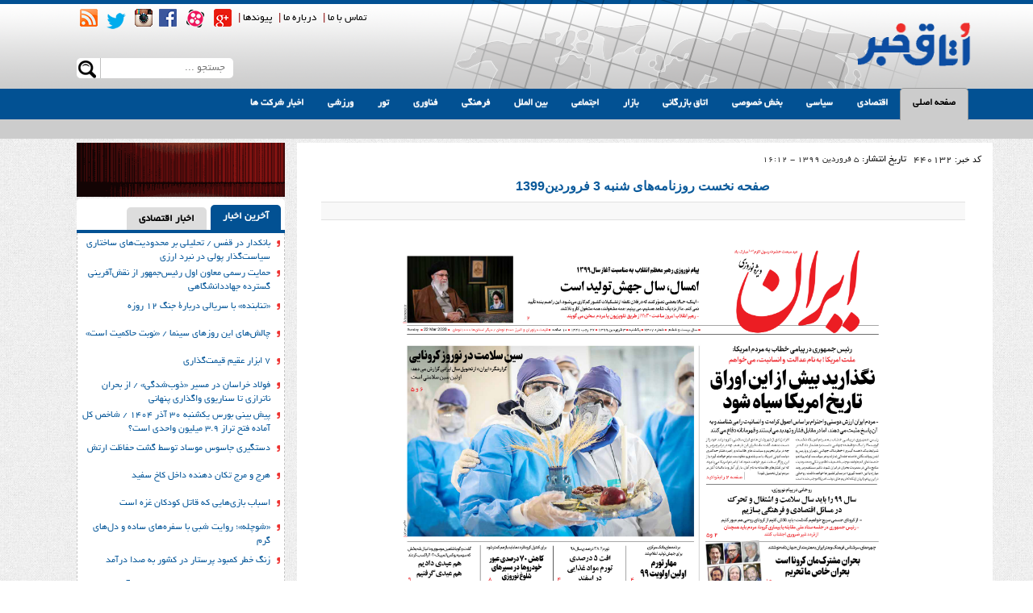

--- FILE ---
content_type: text/html
request_url: http://www.otaghnews.com/news/440132/%D8%B5%D9%81%D8%AD%D9%87-%D9%86%D8%AE%D8%B3%D8%AA-%D8%B1%D9%88%D8%B2%D9%86%D8%A7%D9%85%D9%87%E2%80%8C%E2%80%8C%D9%87%D8%A7%DB%8C-%D8%B4%D9%86%D8%A8%D9%87-3-%D9%81%D8%B1%D9%88%D8%B1%D8%AF%DB%8C%D9%861399
body_size: 24397
content:
<!DOCTYPE html>
<html dir="rtl" lang="fa-IR" prefix="og: http://ogp.me/ns#">
  <head>

      <meta charset="utf-8">
<meta http-equiv="X-UA-Compatible" content="IE=edge">
<meta name="viewport" content="width=device-width, initial-scale=1">

<link href="http://www.otaghnews.com/theme/otaghkhabar2/dist/css/bootstrap.min.css" rel="stylesheet">
<link href="http://www.otaghnews.com/theme/otaghkhabar2/dist/css/bootstrap-rtl.min.css" rel="stylesheet">
<link href="http://www.otaghnews.com/theme/otaghkhabar2/dist/css/bootstrap-theme.min.css" rel="stylesheet">
<link href="http://www.otaghnews.com/theme/otaghkhabar2/dist/css/custom4.css" rel="stylesheet">

<link rel="stylesheet" href="http://www.otaghnews.com/theme/otaghkhabar2/owl-carousel/owl.carousel.css">

<link rel="stylesheet" href="http://www.otaghnews.com/theme/otaghkhabar2/owl-carousel/owl.theme.css">
<link rel="shortcut icon" href="http://www.otaghnews.com/theme/otaghkhabar2/favicon.ico" type="image/x-icon">
<link rel="icon" href="http://www.otaghnews.com/theme/otaghkhabar2/favicon.ico" type="image/x-icon">

<link rel="apple-touch-icon" sizes="57x57" href="http://www.otaghnews.com/theme/otaghkhabar2/favicon/apple-icon-57x57.png">
<link rel="apple-touch-icon" sizes="60x60" href="http://www.otaghnews.com/theme/otaghkhabar2/favicon/apple-icon-60x60.png">
<link rel="apple-touch-icon" sizes="72x72" href="http://www.otaghnews.com/theme/otaghkhabar2/favicon/apple-icon-72x72.png">
<link rel="apple-touch-icon" sizes="76x76" href="http://www.otaghnews.com/theme/otaghkhabar2/favicon/apple-icon-76x76.png">
<link rel="apple-touch-icon" sizes="114x114" href="http://www.otaghnews.com/theme/otaghkhabar2/favicon/apple-icon-114x114.png">
<link rel="apple-touch-icon" sizes="120x120" href="http://www.otaghnews.com/theme/otaghkhabar2/favicon/apple-icon-120x120.png">
<link rel="apple-touch-icon" sizes="144x144" href="http://www.otaghnews.com/theme/otaghkhabar2/favicon/apple-icon-144x144.png">
<link rel="apple-touch-icon" sizes="152x152" href="http://www.otaghnews.com/theme/otaghkhabar2/favicon/apple-icon-152x152.png">
<link rel="apple-touch-icon" sizes="180x180" href="http://www.otaghnews.com/theme/otaghkhabar2/favicon/apple-icon-180x180.png">
<link rel="icon" type="image/png" sizes="192x192"  href="http://www.otaghnews.com/theme/otaghkhabar2/favicon/android-icon-192x192.png">
<link rel="icon" type="image/png" sizes="32x32" href="http://www.otaghnews.com/theme/otaghkhabar2/favicon/favicon-32x32.png">
<link rel="icon" type="image/png" sizes="96x96" href="http://www.otaghnews.com/theme/otaghkhabar2/favicon/favicon-96x96.png">
<link rel="icon" type="image/png" sizes="16x16" href="http://www.otaghnews.com/theme/otaghkhabar2/favicon/favicon-16x16.png">
<link rel="manifest" href="http://www.otaghnews.com/theme/otaghkhabar2/favicon/manifest.json">
<meta name="msapplication-TileColor" content="#ffffff">
<meta name="msapplication-TileImage" content="http://www.otaghnews.com/theme/otaghkhabar2/favicon/ms-icon-144x144.png">
<meta name="theme-color" content="#025193">

<link rel="alternate" type="application/rss+xml" title="RSS FEED" href="http://www.otaghnews.com/rss/">
<link rel="alternate" type="application/rss+xml" title="RSS FEED" href="http://www.otaghnews.com/rss/?page=2">


<meta name="twitter:creator" content="https://twitter.com/otaghnews"/>
<link rel="author" href="https://plus.google.com/u/0/112913458629770371657/" />
<link rel="publisher" href="https://plus.google.com/u/0/112913458629770371657/" />

<!--[if lt IE 9]>
<script src="https://oss.maxcdn.com/html5shiv/3.7.2/html5shiv.min.js"></script>
<script src="https://oss.maxcdn.com/respond/1.4.2/respond.min.js"></script>
<![endif]-->

<script src="//pmetrics.performancing.com/js" type="text/javascript"></script>
<script type="text/javascript">try{ clicky.init(24791); }catch(e){}</script>
<noscript><p><img alt="Performancing Metrics" width="1" height="1" src="//pmetrics.performancing.com/24791ns.gif" /></p></noscript>

<style>
    .container {
        margin-left: auto;
        margin-right: auto;
        padding-left: 40px;
        padding-right: 10px;
    }

    /* Extra Small */
    @media(max-width:767px){
        .topbanner_h {
            height: 44px;
            right: 195px;
            position: absolute;
            top: 34px;
            width: 350px;
        }

    }

    /* Small */
    @media(min-width:768px) and (max-width:991px){
        .topbanner_h {
            height: 44px;
            left: 30%;
            position: absolute;
            top: 34px;
            width: 350px;
        }
    }

    /* Medium */
    @media(min-width:992px) and (max-width:1199px){
        .topbanner_h{
            height: 62px;
            left: 30%;
            position: absolute;
            top: 32px;
            width: 500px;
        }

    }

    /* Large */
    @media(min-width:1200px){
        .topbanner_h{
            height: 71px;
            left: 30%;
            position: absolute;
            top: 32px;
            width: 575px;
        }

    }


</style>      <title>صفحه نخست روزنامه‌‌های شنبه 3 فروردین1399 | اتاق خبر</title>
<meta name="description" content=""/>
<link rel="canonical" href="http://www.otaghnews.com/news/440132/%D8%B5%D9%81%D8%AD%D9%87-%D9%86%D8%AE%D8%B3%D8%AA-%D8%B1%D9%88%D8%B2%D9%86%D8%A7%D9%85%D9%87%E2%80%8C%E2%80%8C%D9%87%D8%A7%DB%8C-%D8%B4%D9%86%D8%A8%D9%87-3-%D9%81%D8%B1%D9%88%D8%B1%D8%AF%DB%8C%D9%861399" />
<meta property="og:title" content="صفحه نخست روزنامه‌‌های شنبه 3 فروردین1399"/>
<meta property="og:type" content="article" />
<meta property="og:description" content=""/>
<meta property="og:url" content="http://www.otaghnews.com/news/440132/%D8%B5%D9%81%D8%AD%D9%87-%D9%86%D8%AE%D8%B3%D8%AA-%D8%B1%D9%88%D8%B2%D9%86%D8%A7%D9%85%D9%87%E2%80%8C%E2%80%8C%D9%87%D8%A7%DB%8C-%D8%B4%D9%86%D8%A8%D9%87-3-%D9%81%D8%B1%D9%88%D8%B1%D8%AF%DB%8C%D9%861399"/>
<meta property="og:site_name" content="اتاق خبر"/>
<meta property="og:image" content="http://www.otaghnews.com/files/content/pics/202003/158505006880465456.jpg" />
<meta property="og:locale" content="fa_IR" />

<meta property="article:tag" content="روزنامه‌‌های شنبه 3 فروردین1399" /><meta name="keywords" content="روزنامه‌‌های شنبه 3 فروردین1399,"/>
<meta property="article:published_time" content="2020-03-24T16:12:33+0430" />



<link rel="stylesheet" href="http://www.otaghnews.com/theme/modules/content/content.css?3" media="screen">
<link rel="stylesheet" href="http://www.otaghnews.com/theme/modules/lightbox/css/lightbox.css" media="screen">



  </head>

  <body>
  <script>if(top != self) top.location.replace(location);</script>

  <div class="container-fluid tophead">
    <div class="container topheadm">
        <div class="logo">
            <img src="http://www.otaghnews.com/theme/otaghkhabar2/images/logo.png"  alt="اتاق خبر"  title="اتاق خبر"  />
            <div class="topbanner_h">

</div>
        </div>

        <div class="lefthead"  >

      <div class="topnav hidden-xs">
                              <span><a href="http://www.otaghnews.com/news/342453/%D8%AA%D9%85%D8%A7%D8%B3-%D8%A8%D8%A7-%D9%85%D8%A7"  title="تماس با ما">تماس با ما</a> |</span>

          <span><a href="http://www.otaghnews.com/news/300778/%D8%AF%D8%B1%D8%A8%D8%A7%D8%B1%D9%87-%D9%85%D8%A7" title="درباره ما">درباره ما</a> |</span>
          <span><a href="#" title="پیوندها">پیوندها</a> | </span>
<span><a href="https://plus.google.com/u/0/112913458629770371657/" title="GooglePlus" target="_blank" > <i class="rsm_brand rsm_brand-SocialMedia-GooglePlus-A"></i></a></span>
<span><a href="http://www.aparat.com/OtaghNews" title="Aparat"  target="_blank"><span> <i class="rsm_brand rsm_brand-aparat"></i></a></span>
<span><a href="https://www.facebook.com/otaghnews.press" title="Facebook"  target="_blank"> <i class="rsm_brand rsm_brand-facebook"></i></a></span>
<span><a href="https://instagram.com/otaghnews/" title="Instagram"  target="_blank"> <i class="rsm_brand rsm_brand-instagram"></i></a></span>
<span><a href="https://twitter.com/otaghnews" title="Twitter"  target="_blank" > <i class="rsm_brand rsm_brand-twitter"></i></a></span>
<span> <a href="http://www.otaghnews.com/rss/" title="RSS"  target="_blank" ><i class="rsm_brand rsm_brand-rss"></i></a></span>
        </div>

            <form action="http://www.otaghnews.com/search/" method="get" >
        <div class="searchbox hidden-xs">

<input type="text" name="q" placeholder="جستجو ...">
    <button type="submit" class="   rsm_brand rsm_brand-magnifier"></button>

            </div>
            </form>
        </div>


    </div>
</div>
<div class="container-fluid topmenu hidden-xs">
    <div class="container">

        <div class="navbar-collapse collapse">
            <ul class="nav navbar-nav">
                <li class="active"><a href="http://www.otaghnews.com/"  target="_blank">صفحه اصلی</a></li>
                <li id="pmenu82"><a href="http://www.otaghnews.com/category/2" target="_blank">اقتصادی</a></li> <li id="pmenu79"><a href="http://www.otaghnews.com/category/5" target="_blank">سیاسی</a></li> <li id="pmenu80"><a href="http://www.otaghnews.com/category/4" target="_blank">بخش خصوصی</a></li> <li id="pmenu154"><a href="http://www.otaghnews.com/category/24" target="_blank">اتاق بازرگانی</a></li> <li id="pmenu81"><a href="http://www.otaghnews.com/category/3" target="_blank">بازار</a></li> <li id="pmenu78"><a href="http://www.otaghnews.com/category/6" target="_blank">اجتماعی</a></li> <li id="pmenu76"><a href="http://www.otaghnews.com/category/8" target="_blank">بین الملل</a></li> <li id="pmenu77"><a href="http://www.otaghnews.com/category/7" target="_blank">فرهنگی</a></li> <li id="pmenu74"><a href="http://www.otaghnews.com/category/12" target="_blank">فناوری</a></li> <li id="pmenu166"><a href="http://www.otaghnews.com/tour" target="_blank">تور</a></li> <li id="pmenu75"><a href="http://www.otaghnews.com/category/9" target="_blank">ورزشی</a></li> <li id="pmenu183"><a href="http://www.otaghnews.com/companynews" target="_blank">اخبار شرکت ها</a></li> 
            </ul>
        </div><!--/.nav-collapse -->
    </div>
</div>
<div class="container-fluid subtopmenu hidden-xs">
    <div class="container">
        <ul class="nav navbar-nav  " style="display: block;">
<li></li></ul>

                <ul class="nav navbar-nav submenu"  id="subpmenu82">

            <li><a href="http://www.otaghnews.com/category/13" target="_blank">کلان</a></li> <li><a href="http://www.otaghnews.com/category/14" target="_blank">صنعت</a></li> <li><a href="http://www.otaghnews.com/category/15" target="_blank">معدن</a></li> <li><a href="http://www.otaghnews.com/category/16" target="_blank">تجارت</a></li> <li><a href="http://www.otaghnews.com/category/17" target="_blank">خودرو</a></li> <li><a href="http://www.otaghnews.com/category/18" target="_blank">بورس</a></li> <li><a href="http://www.otaghnews.com/category/19" target="_blank">انرژی</a></li> <li><a href="http://www.otaghnews.com/category/20" target="_blank">کشاورزی</a></li> <li><a href="http://www.otaghnews.com/category/21" target="_blank">راه  و مسکن</a></li> <li><a href="http://www.otaghnews.com/category/22" target="_blank">بانک و بیمه</a></li> <li><a href="http://www.otaghnews.com/category/160" target="_blank">تعاون و اشتغال</a></li> <li><a href="http://www.otaghnews.com/category/169" target="_blank">ارتباطات و فناری اطلاعات</a></li> 
        </ul>
        <ul class="nav navbar-nav submenu"  id="subpmenu79">

            <li><a href="http://www.otaghnews.com/category/29" target="_blank">سیاست داخلی</a></li> <li><a href="http://www.otaghnews.com/category/30" target="_blank">احزاب</a></li> <li><a href="http://www.otaghnews.com/category/31" target="_blank">مجلس</a></li> <li><a href="http://www.otaghnews.com/category/32" target="_blank">انتخابات</a></li> <li><a href="http://www.otaghnews.com/category/33" target="_blank">سیاست خارجی</a></li> 
        </ul>
        <ul class="nav navbar-nav submenu"  id="subpmenu80">

            <li><a href="http://www.otaghnews.com/category/25" target="_blank">اتاق تشکل ها</a></li> <li><a href="http://www.otaghnews.com/category/26" target="_blank">اتاق تعاون</a></li> <li><a href="http://www.otaghnews.com/category/27" target="_blank">اتاق اصناف</a></li> <li><a href="http://www.otaghnews.com/category/28" target="_blank">خانه اقتصاد</a></li> 
        </ul>
        <ul class="nav navbar-nav submenu"  id="subpmenu154">

            <li><a href="http://www.otaghnews.com/category/161" target="_blank">اتاق تهران</a></li> <li><a href="http://www.otaghnews.com/category/162" target="_blank">اتاق ایران</a></li> <li><a href="http://www.otaghnews.com/category/163" target="_blank">اتاق شهرستان ها</a></li> <li><a href="http://www.otaghnews.com/category/164" target="_blank">اتاق های مشترک</a></li> 
        </ul>
        <ul class="nav navbar-nav submenu"  id="subpmenu81">

            <li><a href="http://www.otaghnews.com/category/165" target="_blank">رستوران ها</a></li> <li><a href="http://www.otaghnews.com/category/69" target="_blank">ارز و سکه</a></li> <li><a href="http://www.otaghnews.com/category/70" target="_blank">طلا و فلزات گران بها</a></li> <li><a href="http://www.otaghnews.com/category/71" target="_blank">خودرو</a></li> <li><a href="http://www.otaghnews.com/category/72" target="_blank">کالاهای اساسی</a></li> <li><a href="http://www.otaghnews.com/category/73" target="_blank">استخدام</a></li> <li><a href="http://www.otaghnews.com/category/74" target="_blank">محصولات دیجیتال</a></li> <li><a href="http://www.otaghnews.com/category/75" target="_blank">مواد غذایی</a></li> 
        </ul>
        <ul class="nav navbar-nav submenu"  id="subpmenu78">

            <li><a href="http://www.otaghnews.com/category/34" target="_blank">جامعه</a></li> <li><a href="http://www.otaghnews.com/category/35" target="_blank">زنان</a></li> <li><a href="http://www.otaghnews.com/category/36" target="_blank">دانشگاه و مدارس</a></li> <li><a href="http://www.otaghnews.com/category/38" target="_blank">محیط زیست</a></li> <li><a href="http://www.otaghnews.com/category/39" target="_blank">پلیس و قوه قضاییه</a></li> <li><a href="http://www.otaghnews.com/category/157" target="_blank">سلامت</a></li> <li><a href="http://www.otaghnews.com/category/40" target="_blank">حوادث</a></li> 
        </ul>
        <ul class="nav navbar-nav submenu"  id="subpmenu76">

            <li><a href="http://www.otaghnews.com/category/48" target="_blank">سیاست بین الملل</a></li> <li><a href="http://www.otaghnews.com/category/49" target="_blank">اقتصاد بین الملل</a></li> 
        </ul>
        <ul class="nav navbar-nav submenu"  id="subpmenu77">

            <li><a href="http://www.otaghnews.com/category/41" target="_blank">سینما</a></li> <li><a href="http://www.otaghnews.com/category/42" target="_blank">تلوزیون</a></li> <li><a href="http://www.otaghnews.com/category/166" target="_blank">کنسرت ها</a></li> <li><a href="http://www.otaghnews.com/category/43" target="_blank">تئاتر</a></li> <li><a href="http://www.otaghnews.com/category/44" target="_blank">چهره ها و حاشیه ها</a></li> <li><a href="http://www.otaghnews.com/category/45" target="_blank">رسانه</a></li> <li><a href="http://www.otaghnews.com/category/46" target="_blank">کتاب</a></li> <li><a href="http://www.otaghnews.com/category/47" target="_blank">ادبیات</a></li> 
        </ul>
        <ul class="nav navbar-nav submenu"  id="subpmenu74">

            <li><a href="http://www.otaghnews.com/category/63" target="_blank">دانش</a></li> <li><a href="http://www.otaghnews.com/category/64" target="_blank">اینترنت</a></li> <li><a href="http://www.otaghnews.com/category/65" target="_blank">نرم افزار</a></li> <li><a href="http://www.otaghnews.com/category/66" target="_blank">بازی</a></li> <li><a href="http://www.otaghnews.com/category/67" target="_blank">تکنولوژی</a></li> <li><a href="http://www.otaghnews.com/category/170" target="_blank">موبایل</a></li> 
        </ul>
        <ul class="nav navbar-nav submenu"  id="subpmenu166">

            <li><a href="http://www.otaghnews.com/category/172" target="_blank">خارجی</a></li> <li><a href="http://www.otaghnews.com/category/173" target="_blank">داخلی</a></li> <li><a href="http://www.otaghnews.com/category/174" target="_blank">زیارتی</a></li> <li><a href="http://www.otaghnews.com/category/175" target="_blank">سیاحتی</a></li> <li><a href="http://www.otaghnews.com/category/176" target="_blank">ورزشی</a></li> <li><a href="http://www.otaghnews.com/category/177" target="_blank">فرهنگی</a></li> <li><a href="http://www.otaghnews.com/category/178" target="_blank">ماجراجویانه</a></li> <li><a href="http://www.otaghnews.com/category/179" target="_blank">ارزان قیمت</a></li> <li><a href="http://www.otaghnews.com/category/180" target="_blank">فستیوال ها</a></li> <li><a href="http://www.otaghnews.com/category/181" target="_blank">یک روزه</a></li> <li><a href="http://www.otaghnews.com/category/168" target="_blank">تور آخرین لحظه</a></li> <li><a href="http://www.otaghnews.com/category/182" target="_blank">دو روزه</a></li> <li><a href="http://www.otaghnews.com/category/183" target="_blank">چند روزه</a></li> <li><a href="http://www.otaghnews.com/category/184" target="_blank">طبیعت گردی</a></li> <li><a href="http://www.otaghnews.com/category/185" target="_blank">آخر هفته</a></li> <li><a href="http://www.otaghnews.com/category/186" target="_blank">گردشگری سلامت</a></li> 
        </ul>
        <ul class="nav navbar-nav submenu"  id="subpmenu75">

            <li><a href="http://www.otaghnews.com/category/50" target="_blank">فوتبال ایران</a></li> <li><a href="http://www.otaghnews.com/category/51" target="_blank">فوتبال جهان</a></li> <li><a href="http://www.otaghnews.com/category/52" target="_blank">والیبال</a></li> <li><a href="http://www.otaghnews.com/category/53" target="_blank">توپ و تور</a></li> <li><a href="http://www.otaghnews.com/category/54" target="_blank">رزمی</a></li> <li><a href="http://www.otaghnews.com/category/55" target="_blank">دیگر ورزش ها</a></li> 
        </ul>
        <ul class="nav navbar-nav submenu"  id="subpmenu183">

            
        </ul>
    </div>
</div>
<div class="container-fluid topmenu2 visible-xs"  >
    <div class="container">
        <div class="navbar-header">
            <button type="button" class="navbar-toggle" data-toggle="collapse" data-target=".navbar-collapse">
              منو
            </button>
        </div>
        <div class="navbar-collapse collapse">
            <ul class="nav navbar-nav">
                <li class="active"><a href="http://www.otaghnews.com/">صفحه اصلی</a></li>
                <li><a href="http://www.otaghnews.com/category/2">اقتصادی</a>  </li> <li><a href="http://www.otaghnews.com/category/5">سیاسی</a>  </li> <li><a href="http://www.otaghnews.com/category/4">بخش خصوصی</a>  </li> <li><a href="http://www.otaghnews.com/category/24">اتاق بازرگانی</a>  </li> <li><a href="http://www.otaghnews.com/category/3">بازار</a>  </li> <li><a href="http://www.otaghnews.com/category/6">اجتماعی</a>  </li> <li><a href="http://www.otaghnews.com/category/8">بین الملل</a>  </li> <li><a href="http://www.otaghnews.com/category/7">فرهنگی</a>  </li> <li><a href="http://www.otaghnews.com/category/12">فناوری</a>  </li> <li><a href="http://www.otaghnews.com/tour">تور</a>  </li> <li><a href="http://www.otaghnews.com/category/9">ورزشی</a>  </li> <li><a href="http://www.otaghnews.com/companynews">اخبار شرکت ها</a>  </li> 
                            </ul>
        </div><!--/.nav-collapse -->
    </div>
</div>
<div class="container main">
    <div class="row">

     <div class="col-lg-9 col-md-8 col-sm-12  col1st" >


         <div class=" content " id="main-content" itemscope itemtype='http://schema.org/NewsArticle'>
	<meta itemprop='inLanguage' content='fa'/>
	<meta itemprop='url' content='http://www.otaghnews.com/news/440132/%D8%B5%D9%81%D8%AD%D9%87-%D9%86%D8%AE%D8%B3%D8%AA-%D8%B1%D9%88%D8%B2%D9%86%D8%A7%D9%85%D9%87%E2%80%8C%E2%80%8C%D9%87%D8%A7%DB%8C-%D8%B4%D9%86%D8%A8%D9%87-3-%D9%81%D8%B1%D9%88%D8%B1%D8%AF%DB%8C%D9%861399'/>
	<meta itemprop='datePublished' content='2020-03-24 16:12:33'/>

	<meta itemprop='isFamilyFriendly' content='True'/>

	<meta itemprop="dateCreated" content="2020-03-24T15:59:11+0430">

	<meta itemprop="datePublished" content="2020-03-24T16:12:33+0430">

	<meta itemprop="dateModified" content="2020-04-01T11:04:08+0430">

	<meta itemprop="url" content="http://www.otaghnews.com/news/440132/%D8%B5%D9%81%D8%AD%D9%87-%D9%86%D8%AE%D8%B3%D8%AA-%D8%B1%D9%88%D8%B2%D9%86%D8%A7%D9%85%D9%87%E2%80%8C%E2%80%8C%D9%87%D8%A7%DB%8C-%D8%B4%D9%86%D8%A8%D9%87-3-%D9%81%D8%B1%D9%88%D8%B1%D8%AF%DB%8C%D9%861399">

	<meta itemprop="author" content="https://plus.google.com/u/0/112913458629770371657/">
	<meta itemprop="publisher" content="https://plus.google.com/u/0/112913458629770371657/">



	<meta itemprop="keywords" content="روزنامه‌‌های شنبه 3 فروردین1399,">

	<div itemprop="image" itemscope itemtype="https://schema.org/ImageObject">

		<meta itemprop="url" content="http://www.otaghnews.com/files/content/pics/202003/158505006880465456.jpg">
		<meta itemprop="width" content="450">
		<meta itemprop="height" content="300">
	</div>

	<meta itemprop="image" content="http://www.otaghnews.com/files/content/pics/202003/158505006880465456.jpg">



	<div style="  margin-bottom: 10px;margin-right: 4px;padding: 10px;">
	    <div style="margin-bottom:35px;">
	<div style="padding-bottom: 30px;width: 100%;">
    	<div style=" float: right;text-align: right;width: 93px;">
        <span style="color: #1809A6;font: 11px tahoma;text-decoration: none;color:  #000000;font: 11px tahoma;text-decoration: none">
        کد خبر:
        </span>440132</div>

    	<div style="font-size: 11px;text-decoration: none;  float: right;
text-align: right;width: 290px;">
        <span style=" color: #000000;font-size: 12px;text-decoration: none">تاریخ انتشار: </span>5 فروردین 1399 - 16:12</div>



</div>
<div style="direction: rtl;">

<div style="text-align:center;   color: #4C4C4C;font-size:11px"></div>
<div style=" margin-bottom: 10px;margin-top: 4px;text-align: center;text-align:center;margin-bottom: 10px;margin-top: 4px;">
	<h1 style="color: #9A1010; font: bold 16px Arial;padding: 0px;margin: 0px" itemprop='name headline'>
	<a href="http://www.otaghnews.com/news/440132/%D8%B5%D9%81%D8%AD%D9%87-%D9%86%D8%AE%D8%B3%D8%AA-%D8%B1%D9%88%D8%B2%D9%86%D8%A7%D9%85%D9%87%E2%80%8C%E2%80%8C%D9%87%D8%A7%DB%8C-%D8%B4%D9%86%D8%A8%D9%87-3-%D9%81%D8%B1%D9%88%D8%B1%D8%AF%DB%8C%D9%861399"  title="صفحه نخست روزنامه‌‌های شنبه 3 فروردین1399">
	صفحه نخست روزنامه‌‌های شنبه 3 فروردین1399	</a>
	</h1>
</div>
	<div style="  background-color: #F8F8F8;border-bottom: 1px solid #E0E0E0;border-top: 1px solid #E0E0E0;color: black;font-size: 13px;margin: 10px 5pt 5pt;padding: 8pt;text-align: justify;margin-right:20px;margin-left:20px;margin-bottom: 20px;" itemprop='description'></div>
<div style=" color: #000000;font-size:10pt;margin-top: 10px;text-align: justify;padding: 10px; min-height:400px;"  itemprop='articleBody'>
<p style="text-align: center;"><img src="http://www.otaghnews.com/files/content/pics/202003/158505002766687731.jpg" alt="" width="607" height="432" /></p>
<p style="text-align: center;"><img src="http://www.otaghnews.com/files/content/pics/202003/158505006880465456.jpg" alt="" width="599" height="412" /></p><div style="clear: both;height: 0;overflow: hidden;"></div>
</div>
</div>



	                </div>
                    </div>



	<!-- AddToAny END -->
	<div class="tag">
		<div class="taglist">
		<span>
			کلید واژه ها :
		</span>	<ul  >
			
				<li><a href="http://www.otaghnews.com/tag/119113/%D8%B1%D9%88%D8%B2%D9%86%D8%A7%D9%85%D9%87%E2%80%8C%E2%80%8C%D9%87%D8%A7%DB%8C+%D8%B4%D9%86%D8%A8%D9%87+3+%D9%81%D8%B1%D9%88%D8%B1%D8%AF%DB%8C%D9%861399" target="_blank" rel="tag"  title="روزنامه‌‌های شنبه 3 فروردین1399">روزنامه‌‌های شنبه 3 فروردین1399</a></li>

			
 <meta itemprop='keywords' content='روزنامه‌‌های شنبه 3 فروردین1399,'/>		</ul>
		</div></div>

                    </div>
<div class="rsm_relatednews">
	<div class="newsbox_head"> 		<div class="newsbox_title">
            <span>
مطالب مرتبط
            </span>	</div> 	</div>
	<div class="newsbox_main">
		<ul class="newslist">
						
						
					<li><a href="http://www.otaghnews.com/news/467162/%D8%A8%D8%A7%D9%86%DA%A9%D8%AF%D8%A7%D8%B1-%D8%AF%D8%B1-%D9%82%D9%81%D8%B3--%D8%AA%D8%AD%D9%84%DB%8C%D9%84%DB%8C-%D8%A8%D8%B1-%D9%85%D8%AD%D8%AF%D9%88%D8%AF%DB%8C%D8%AA%E2%80%8C%D9%87%D8%A7%DB%8C-%D8%B3%D8%A7%D8%AE%D8%AA%D8%A7%D8%B1%DB%8C-%D8%B3%DB%8C%D8%A7%D8%B3%D8%AA%E2%80%8C%DA%AF%D8%B0%D8%A7%D8%B1-%D9%BE%D9%88%D9%84%DB%8C-%D8%AF%D8%B1-%D9%86%D8%A8%D8%B1%D8%AF-%D8%A7%D8%B1%D8%B2%DB%8C" target="_blank" title="بانکدار در قفس / تحلیلی بر محدودیت‌های ساختاری سیاست‌گذار پولی در نبرد ارزی">بانکدار در قفس / تحلیلی بر محدودیت‌های ساختاری سیاست‌گذار پولی در نبرد ارزی</a></li>

				
					<li><a href="http://www.otaghnews.com/news/467161/%D8%AD%D9%85%D8%A7%DB%8C%D8%AA-%D8%B1%D8%B3%D9%85%DB%8C-%D9%85%D8%B9%D8%A7%D9%88%D9%86-%D8%A7%D9%88%D9%84-%D8%B1%D8%A6%DB%8C%D8%B3%E2%80%8C%D8%AC%D9%85%D9%87%D9%88%D8%B1-%D8%A7%D8%B2-%D9%86%D9%82%D8%B4%E2%80%8C%D8%A2%D9%81%D8%B1%DB%8C%D9%86%DB%8C-%DA%AF%D8%B3%D8%AA%D8%B1%D8%AF%D9%87-%D8%AC%D9%87%D8%A7%D8%AF%D8%AF%D8%A7%D9%86%D8%B4%DA%AF%D8%A7%D9%87%DB%8C" target="_blank" title="حمایت رسمی معاون اول رئیس‌جمهور از نقش‌آفرینی گسترده جهاددانشگاهی">حمایت رسمی معاون اول رئیس‌جمهور از نقش‌آفرینی گسترده جهاددانشگاهی</a></li>

				
					<li><a href="http://www.otaghnews.com/news/467160/%C2%AB%D8%AA%D9%86%D8%A7%D8%A8%D9%86%D8%AF%D9%87%C2%BB-%D8%A8%D8%A7-%D8%B3%D8%B1%DB%8C%D8%A7%D9%84%DB%8C-%D8%AF%D8%B1%D8%A8%D8%A7%D8%B1%DB%80-%D8%AC%D9%86%DA%AF-%DB%B1%DB%B2-%D8%B1%D9%88%D8%B2%D9%87" target="_blank" title="«تنابنده» با سریالی دربارۀ جنگ ۱۲ روزه">«تنابنده» با سریالی دربارۀ جنگ ۱۲ روزه</a></li>

				
					<li><a href="http://www.otaghnews.com/news/467159/%DA%86%D8%A7%D9%84%D8%B4%E2%80%8C%D9%87%D8%A7%DB%8C-%D8%A7%DB%8C%D9%86-%D8%B1%D9%88%D8%B2%D9%87%D8%A7%DB%8C-%D8%B3%DB%8C%D9%86%D9%85%D8%A7--%C2%AB%D9%86%D9%88%D8%A8%D8%AA-%D8%AD%D8%A7%DA%A9%D9%85%DB%8C%D8%AA-%D8%A7%D8%B3%D8%AA%C2%BB" target="_blank" title="چالش‌های این روزهای سینما / «نوبت حاکمیت است»">چالش‌های این روزهای سینما / «نوبت حاکمیت است»</a></li>

				
					<li><a href="http://www.otaghnews.com/news/467158/%DB%B7-%D8%A7%D8%A8%D8%B2%D8%A7%D8%B1-%D8%B9%D9%82%DB%8C%D9%85-%D9%82%DB%8C%D9%85%D8%AA%E2%80%8C%DA%AF%D8%B0%D8%A7%D8%B1%DB%8C" target="_blank" title="۷ ابزار عقیم قیمت‌گذاری">۷ ابزار عقیم قیمت‌گذاری</a></li>

						</ul></div></div>

<div class="rsm_commentbox">
	<div class="newsbox_head"> 		<div class="newsbox_title">
            <span>
            نظرات
            </span>	</div> 	</div>
	<div class="newsbox_main">
		
<div  class="rsm_comments_wrap">
 <div  id="comm_t" >
<div  style="width: 100%;">
	<form id="form1" name="form1" method="post" action="">
         <input type="hidden"  name="comment_codename" value="content"  />
     <input type="hidden"  name="comment_cid" value="440132"  />
<table style="width: 100%; max-width: 600px;">
<tr style="display:none;" id="answerto"><td> <label>جواب به</label>
	</td><td>
    <input type="text" id="answertoname" name=""  />

     
         <input type="hidden" id="answertoid" name="comment_answertoid" value="0"  /><a href="javascript:void(0)" style="color:#F00" onclick="answertoclose();">x حذف</a>
        
</td></tr>

<tr><td> <label>نام</label>
	</td><td>
    <input type="text" name="comment_name" />
</td></tr>
<tr><td>
    <label>ایمیل</label>
    </td><td>
    <input type="text" name="comment_email"  />
    </td></tr>
<tr><td>

    <label >متن</label>
    </td><td>
    <textarea name="comment_text" style="width: 100%; max-width: 400px;" ></textarea>



    </td></tr>
	<tr><td>

			<input type="hidden" value="1" name="cc1" /><input type="hidden" value="1" name="cc2" />			<label>1+1=</label>
		</td><td>
			<input type="text" name="cct"  />
		</td></tr>


<tr><td>
    <label></label>
    </td><td>
    <input type="submit" name="comment_submit" value="ثبت"  />
</td></tr>
</table>
  
</form>
		<script type="text/javascript">
			var rsmcurl='http://www.otaghnews.com/comment';

			function voteup(x){
				jQuery('#numup'+x).html('...');
				/* jQuery(this).css('background-image','url('+rsmburl+'adminthem/rsmthem/icon/ajax-load.gif)');*/
				jQuery.ajax({ type:'POST',
					url: rsmcurl , data: 'commentup='+x,
					success:function(data){jQuery('#numup'+x).html(data);
						/*jQuery('#'+btnid).css('background-image','url('+rsmburl+'adminthem/rsmthem/icon/ok.gif)');*/
					},
					error:function(data){jQuery('#numup'+x).html(data);
						/* jQuery('#'+btnid).css('background-image','url('+rsmburl+'adminthem/rsmthem/icon/error.gif)');*/

					}

				})



			}

			function votedown(x){
				/* jQuery(this).css('background-image','url('+rsmburl+'adminthem/rsmthem/icon/ajax-load.gif)');*/
				jQuery('#numdown'+x).html('...');
				jQuery.ajax({ type:'POST',
					url: rsmcurl , data: 'commentdown='+x,
					success:function(data){jQuery('#numdown'+x).html(data);
						/*jQuery('#'+btnid).css('background-image','url('+rsmburl+'adminthem/rsmthem/icon/ok.gif)');*/
					},
					error:function(data){jQuery('#numdown'+x).html(data);
						/* jQuery('#'+btnid).css('background-image','url('+rsmburl+'adminthem/rsmthem/icon/error.gif)');*/

					}

				})



			}



			function answerto(name,id){
				jQuery('#answerto').css('display','');
				jQuery('#answertoname').val(name);
				jQuery('#answertoid').val(id);
			}

			function answertoclose(){
				jQuery('#answerto').css('display','none');
				jQuery('#answertoname').val('');
				jQuery('#answertoid').val('0');
			}
			jQuery(document).ready(function(){
//	alert('x');
//answerto('علی',"20");


			});
		</script>
	  	          </div>      </div>

<div  class="wrapper"></div> 					</div> </div> </div>



<script type="text/javascript">

</script>


     </div>
     <div class=" col-lg-3 col-md-4 col-sm-12  col2nd   "  >

         <div style="padding-bottom: 2px;" >
             <a target="_blank" rel="nofollow" href="http://www.banksepah.ir/">  <img title="ADS" alt="ADS" style="  width:100%; max-height: 120px; " src="http://www.otaghnews.com/files/content/pics/201608/147020216389640735.gif"></a>
         </div>

         <div class="mostbox" id="mostbox1">
    <!-- <img src="http://www.otaghnews.com/theme/otaghkhabar2/images/most.png"/>-->
      
    <ul class="nav nav-tabs" >
        
        <li class="active"><a data-toggle="tab" href="#home1">آخرین اخبار</a></li>
        <li><a data-toggle="tab" href="#menu11">اخبار   اقتصادی</a></li>
         
    </ul>

    <div class="tab-content">
        <div id="home1" class="tab-pane fade in active">

            <ul class="newslist">                  
                    <li><h4><a href="http://www.otaghnews.com/news/467162/%D8%A8%D8%A7%D9%86%DA%A9%D8%AF%D8%A7%D8%B1-%D8%AF%D8%B1-%D9%82%D9%81%D8%B3--%D8%AA%D8%AD%D9%84%DB%8C%D9%84%DB%8C-%D8%A8%D8%B1-%D9%85%D8%AD%D8%AF%D9%88%D8%AF%DB%8C%D8%AA%E2%80%8C%D9%87%D8%A7%DB%8C-%D8%B3%D8%A7%D8%AE%D8%AA%D8%A7%D8%B1%DB%8C-%D8%B3%DB%8C%D8%A7%D8%B3%D8%AA%E2%80%8C%DA%AF%D8%B0%D8%A7%D8%B1-%D9%BE%D9%88%D9%84%DB%8C-%D8%AF%D8%B1-%D9%86%D8%A8%D8%B1%D8%AF-%D8%A7%D8%B1%D8%B2%DB%8C" target="_blank" title="بانکدار در قفس / تحلیلی بر محدودیت‌های ساختاری سیاست‌گذار پولی در نبرد ارزی">بانکدار در قفس / تحلیلی بر محدودیت‌های ساختاری سیاست‌گذار پولی در نبرد ارزی</a></h4></li>

                
                    <li><h4><a href="http://www.otaghnews.com/news/467161/%D8%AD%D9%85%D8%A7%DB%8C%D8%AA-%D8%B1%D8%B3%D9%85%DB%8C-%D9%85%D8%B9%D8%A7%D9%88%D9%86-%D8%A7%D9%88%D9%84-%D8%B1%D8%A6%DB%8C%D8%B3%E2%80%8C%D8%AC%D9%85%D9%87%D9%88%D8%B1-%D8%A7%D8%B2-%D9%86%D9%82%D8%B4%E2%80%8C%D8%A2%D9%81%D8%B1%DB%8C%D9%86%DB%8C-%DA%AF%D8%B3%D8%AA%D8%B1%D8%AF%D9%87-%D8%AC%D9%87%D8%A7%D8%AF%D8%AF%D8%A7%D9%86%D8%B4%DA%AF%D8%A7%D9%87%DB%8C" target="_blank" title="حمایت رسمی معاون اول رئیس‌جمهور از نقش‌آفرینی گسترده جهاددانشگاهی">حمایت رسمی معاون اول رئیس‌جمهور از نقش‌آفرینی گسترده جهاددانشگاهی</a></h4></li>

                
                    <li><h4><a href="http://www.otaghnews.com/news/467160/%C2%AB%D8%AA%D9%86%D8%A7%D8%A8%D9%86%D8%AF%D9%87%C2%BB-%D8%A8%D8%A7-%D8%B3%D8%B1%DB%8C%D8%A7%D9%84%DB%8C-%D8%AF%D8%B1%D8%A8%D8%A7%D8%B1%DB%80-%D8%AC%D9%86%DA%AF-%DB%B1%DB%B2-%D8%B1%D9%88%D8%B2%D9%87" target="_blank" title="«تنابنده» با سریالی دربارۀ جنگ ۱۲ روزه">«تنابنده» با سریالی دربارۀ جنگ ۱۲ روزه</a></h4></li>

                
                    <li><h4><a href="http://www.otaghnews.com/news/467159/%DA%86%D8%A7%D9%84%D8%B4%E2%80%8C%D9%87%D8%A7%DB%8C-%D8%A7%DB%8C%D9%86-%D8%B1%D9%88%D8%B2%D9%87%D8%A7%DB%8C-%D8%B3%DB%8C%D9%86%D9%85%D8%A7--%C2%AB%D9%86%D9%88%D8%A8%D8%AA-%D8%AD%D8%A7%DA%A9%D9%85%DB%8C%D8%AA-%D8%A7%D8%B3%D8%AA%C2%BB" target="_blank" title="چالش‌های این روزهای سینما / «نوبت حاکمیت است»">چالش‌های این روزهای سینما / «نوبت حاکمیت است»</a></h4></li>

                
                    <li><h4><a href="http://www.otaghnews.com/news/467158/%DB%B7-%D8%A7%D8%A8%D8%B2%D8%A7%D8%B1-%D8%B9%D9%82%DB%8C%D9%85-%D9%82%DB%8C%D9%85%D8%AA%E2%80%8C%DA%AF%D8%B0%D8%A7%D8%B1%DB%8C" target="_blank" title="۷ ابزار عقیم قیمت‌گذاری">۷ ابزار عقیم قیمت‌گذاری</a></h4></li>

                
                    <li><h4><a href="http://www.otaghnews.com/news/467157/%D9%81%D9%88%D9%84%D8%A7%D8%AF-%D8%AE%D8%B1%D8%A7%D8%B3%D8%A7%D9%86-%D8%AF%D8%B1-%D9%85%D8%B3%DB%8C%D8%B1-%C2%AB%D8%B0%D9%88%D8%A8%E2%80%8C%D8%B4%D8%AF%DA%AF%DB%8C%C2%BB--%D8%A7%D8%B2-%D8%A8%D8%AD%D8%B1%D8%A7%D9%86-%D9%86%D8%A7%D8%AA%D8%B1%D8%A7%D8%B2%DB%8C-%D8%AA%D8%A7-%D8%B3%D9%86%D8%A7%D8%B1%DB%8C%D9%88%DB%8C-%D9%88%D8%A7%DA%AF%D8%B0%D8%A7%D8%B1%DB%8C-%D9%BE%D9%86%D9%87%D8%A7%D9%86%DB%8C" target="_blank" title="فولاد خراسان در مسیر «ذوب‌شدگی» / از بحران ناترازی تا سناریوی واگذاری پنهانی">فولاد خراسان در مسیر «ذوب‌شدگی» / از بحران ناترازی تا سناریوی واگذاری پنهانی</a></h4></li>

                
                    <li><h4><a href="http://www.otaghnews.com/news/467155/%D9%BE%DB%8C%D8%B4-%E2%80%8C%D8%A8%DB%8C%D9%86%DB%8C-%D8%A8%D9%88%D8%B1%D8%B3-%DB%8C%DA%A9%D8%B4%D9%86%D8%A8%D9%87-30-%D8%A2%D8%B0%D8%B1-1404--%D8%B4%D8%A7%D8%AE%D8%B5-%DA%A9%D9%84-%D8%A2%D9%85%D8%A7%D8%AF%D9%87-%D9%81%D8%AA%D8%AD-%D8%AA%D8%B1%D8%A7%D8%B2-3.9-%D9%85%DB%8C%D9%84%DB%8C%D9%88%D9%86-%D9%88%D8%A7%D8%AD%D8%AF%DB%8C-%D8%A7%D8%B3%D8%AA%D8%9F" target="_blank" title="پیش ‌بینی بورس یکشنبه 30 آذر 1404 / شاخص کل آماده فتح تراز 3.9 میلیون واحدی است؟">پیش ‌بینی بورس یکشنبه 30 آذر 1404 / شاخص کل آماده فتح تراز 3.9 میلیون واحدی است؟</a></h4></li>

                
                    <li><h4><a href="http://www.otaghnews.com/news/467154/%D8%AF%D8%B3%D8%AA%DA%AF%DB%8C%D8%B1%DB%8C-%D8%AC%D8%A7%D8%B3%D9%88%D8%B3-%D9%85%D9%88%D8%B3%D8%A7%D8%AF-%D8%AA%D9%88%D8%B3%D8%B7-%DA%AF%D8%B4%D8%AA-%D8%AD%D9%81%D8%A7%D8%B8%D8%AA-%D8%A7%D8%B1%D8%AA%D8%B4" target="_blank" title="دستگیری جاسوس موساد توسط گشت حفاظت ارتش">دستگیری جاسوس موساد توسط گشت حفاظت ارتش</a></h4></li>

                
                    <li><h4><a href="http://www.otaghnews.com/news/467153/%D9%87%D8%B1%D8%AC-%D9%88-%D9%85%D8%B1%D8%AC-%D8%AA%DA%A9%D8%A7%D9%86-%D8%AF%D9%87%D9%86%D8%AF%D9%87-%D8%AF%D8%A7%D8%AE%D9%84-%DA%A9%D8%A7%D8%AE-%D8%B3%D9%81%DB%8C%D8%AF" target="_blank" title="هرج و مرج تکان دهنده داخل کاخ سفید">هرج و مرج تکان دهنده داخل کاخ سفید</a></h4></li>

                
                    <li><h4><a href="http://www.otaghnews.com/news/467152/%D8%A7%D8%B3%D8%A8%D8%A7%D8%A8-%D8%A8%D8%A7%D8%B2%DB%8C%E2%80%8C%D9%87%D8%A7%DB%8C%DB%8C-%DA%A9%D9%87-%D9%82%D8%A7%D8%AA%D9%84-%DA%A9%D9%88%D8%AF%DA%A9%D8%A7%D9%86-%D8%BA%D8%B2%D9%87-%D8%A7%D8%B3%D8%AA" target="_blank" title="اسباب بازی‌هایی که قاتل کودکان غزه است">اسباب بازی‌هایی که قاتل کودکان غزه است</a></h4></li>

                
                    <li><h4><a href="http://www.otaghnews.com/news/467151/%C2%AB%D8%B4%D9%88%DA%86%D9%84%D9%87%C2%BB%D8%9B-%D8%B1%D9%88%D8%A7%DB%8C%D8%AA-%D8%B4%D8%A8%DB%8C-%D8%A8%D8%A7-%D8%B3%D9%81%D8%B1%D9%87%E2%80%8C%D9%87%D8%A7%DB%8C-%D8%B3%D8%A7%D8%AF%D9%87-%D9%88-%D8%AF%D9%84%E2%80%8C%D9%87%D8%A7%DB%8C-%DA%AF%D8%B1%D9%85" target="_blank" title="«شوچله»؛ روایت شبی با سفره‌های ساده و دل‌های گرم">«شوچله»؛ روایت شبی با سفره‌های ساده و دل‌های گرم</a></h4></li>

                
                    <li><h4><a href="http://www.otaghnews.com/news/467150/%D8%B2%D9%86%DA%AF-%D8%AE%D8%B7%D8%B1-%DA%A9%D9%85%D8%A8%D9%88%D8%AF-%D9%BE%D8%B1%D8%B3%D8%AA%D8%A7%D8%B1-%D8%AF%D8%B1-%DA%A9%D8%B4%D9%88%D8%B1-%D8%A8%D9%87-%D8%B5%D8%AF%D8%A7-%D8%AF%D8%B1%D8%A2%D9%85%D8%AF" target="_blank" title="زنگ خطر کمبود پرستار در کشور به صدا درآمد">زنگ خطر کمبود پرستار در کشور به صدا درآمد</a></h4></li>

                
                    <li><h4><a href="http://www.otaghnews.com/news/467148/%DB%B4%DB%B6-%D9%87%D8%B2%D8%A7%D8%B1-%D8%AE%D8%A7%D9%86%D9%88%D8%A7%D8%AF%D9%87-%D8%B2%DB%8C%D8%B1-%DA%86%D8%AA%D8%B1-%D8%AA%D8%B3%D9%87%DB%8C%D9%84%D8%A7%D8%AA-%D9%81%D8%B1%D8%B2%D9%86%D8%AF%D8%A2%D9%88%D8%B1%DB%8C-%D8%A8%D8%A7%D9%86%DA%A9-%D8%B5%D8%A7%D8%AF%D8%B1%D8%A7%D8%AA-%D8%A7%DB%8C%D8%B1%D8%A7%D9%86-%D8%AF%D8%B1-%DB%B9-%D9%85%D8%A7%D9%87-%DB%B1%DB%B4%DB%B0%DB%B4" target="_blank" title="۴۶ هزار خانواده زیر چتر تسهیلات فرزندآوری بانک صادرات ایران در ۹ ماه ۱۴۰۴">۴۶ هزار خانواده زیر چتر تسهیلات فرزندآوری بانک صادرات ایران در ۹ ماه ۱۴۰۴</a></h4></li>

                
                    <li><h4><a href="http://www.otaghnews.com/news/467146/%D9%87%D8%B4%D8%AF%D8%A7%D8%B1-%D8%A7%D8%AA%D8%AD%D8%A7%D8%AF%DB%8C%D9%87-%D8%A7%D8%B1%D9%88%D9%BE%D8%A7-%D8%A8%D9%87-%D9%85%D8%AA%D8%AD%D8%AF%D8%A7%D9%86-%D8%B1%D9%88%D8%B3%DB%8C%D9%87" target="_blank" title="هشدار اتحادیه اروپا به متحدان روسیه">هشدار اتحادیه اروپا به متحدان روسیه</a></h4></li>

                
                    <li><h4><a href="http://www.otaghnews.com/news/467145/%D9%85%D8%B1%DA%A9%D8%B2-%D8%A7%D8%B3%D9%86%D8%A7%D8%AF-%D9%88-%DA%A9%D8%AA%D8%A7%D8%A8%D8%AE%D8%A7%D9%86%D9%87-%D9%85%D9%84%DB%8C-%D9%86%D9%82%D8%B4-%D9%85%D9%87%D9%85%DB%8C-%D8%AF%D8%B1-%D9%BE%DB%8C%D8%B4%D8%A8%D8%B1%D8%AF-%D8%AF%DB%8C%D9%BE%D9%84%D9%85%D8%A7%D8%B3%DB%8C-%D8%B9%D9%85%D9%84%DB%8C-%D9%88-%D9%81%D8%B1%D9%87%D9%86%DA%AF%DB%8C-%D8%AF%D8%A7%D8%B1%D8%AF" target="_blank" title="مرکز اسناد و کتابخانه ملی نقش مهمی در پیشبرد دیپلماسی عملی و فرهنگی دارد">مرکز اسناد و کتابخانه ملی نقش مهمی در پیشبرد دیپلماسی عملی و فرهنگی دارد</a></h4></li>

                
                    <li><h4><a href="http://www.otaghnews.com/news/467144/%5B%D9%85%D8%B5%D8%B7%D9%81%DB%8C-%D8%AF%D8%A7%D9%86%D9%86%D8%AF%D9%87%5D-%D9%86%D8%A8%D8%B1%D8%AF-%D8%B3%D8%B9%DB%8C%D8%AF-%D8%AC%D9%84%DB%8C%D9%84%DB%8C-%D8%A8%D8%A7-%D9%85%DB%8C%D8%B2-%D8%AF%D9%88%D9%86%D9%81%D8%B1%D9%87-%D9%88-%DB%8C%DA%A9-%D9%81%D9%86%D8%AC%D8%A7%D9%86-%D9%82%D9%87%D9%88%D9%87" target="_blank" title="[مصطفی داننده] نبرد سعید جلیلی با میز دونفره و یک فنجان قهوه">[مصطفی داننده] نبرد سعید جلیلی با میز دونفره و یک فنجان قهوه</a></h4></li>

                
                    <li><h4><a href="http://www.otaghnews.com/news/467143/%D9%87%D8%B4%D8%AF%D8%A7%D8%B1-%D8%AF%D8%B1%D8%A8%D8%A7%D8%B1%D9%87-%D8%AA%D9%88%D9%87%D9%85-%D8%AA%D9%88%D9%84%DB%8C%D8%AF-%D8%AF%D8%A7%D8%AE%D9%84-%7C-%D8%B9%D9%84%D8%AA-%D8%A8%D8%AD%D8%B1%D8%A7%D9%86-%D8%A8%D8%A7%D8%B2%D8%A7%D8%B1-%D8%A7%D9%86%D8%B3%D9%88%D9%84%DB%8C%D9%86" target="_blank" title="هشدار درباره توهم تولید داخل | علت بحران بازار انسولین">هشدار درباره توهم تولید داخل | علت بحران بازار انسولین</a></h4></li>

                
                    <li><h4><a href="http://www.otaghnews.com/news/467142/%D9%87%D9%85%DA%AF%D8%B1%D8%A7%DB%8C%DB%8C-%D8%A8%D8%AF%D9%88%D9%86-%D8%AE%D8%B1%D9%88%D8%AC%DB%8C-%D9%85%D8%B4%D8%AE%D8%B5" target="_blank" title="همگرایی بدون خروجی مشخص">همگرایی بدون خروجی مشخص</a></h4></li>

                
                    <li><h4><a href="http://www.otaghnews.com/news/467141/%D9%86%D9%85%DB%8C%E2%80%8C%D8%AA%D9%88%D8%A7%D9%86-%D8%A7%D8%B2-%D9%85%D8%B2%D8%A7%DB%8C%D8%A7%DB%8C-%D8%AF%DB%8C%D8%AC%DB%8C%D8%AA%D8%A7%D9%84%DB%8C-%DA%A9%D8%B1%D8%AF%D9%86-%D9%86%D8%B3%D8%AE-%D8%AE%D8%B7%DB%8C-%D8%A7%D8%B3%D8%AA%D9%81%D8%A7%D8%AF%D9%87-%D9%86%DA%A9%D8%B1%D8%AF" target="_blank" title="نمی‌توان از مزایای دیجیتالی کردن نسخ خطی استفاده نکرد">نمی‌توان از مزایای دیجیتالی کردن نسخ خطی استفاده نکرد</a></h4></li>

                
                    <li><h4><a href="http://www.otaghnews.com/news/467140/%D8%B1%D8%A7%D9%87-%D8%AD%D9%84-%D9%BE%D8%B1%D9%88%D9%86%D8%AF%D9%87-%D9%87%D8%B3%D8%AA%D9%87-%D8%A7%DB%8C-%D8%A7%DB%8C%D8%B1%D8%A7%D9%86-%D8%A7%D8%B2-%D9%86%DA%AF%D8%A7%D9%87-%D8%B9%D9%84%DB%8C-%D8%A7%DA%A9%D8%A8%D8%B1-%D8%B5%D8%A7%D9%84%D8%AD%DB%8C-%7C-%D9%88%D9%86%D8%B2%D9%88%D8%A6%D9%84%D8%A7-%D9%85%DB%8C%E2%80%8C%D8%AA%D9%88%D8%A7%D9%86%D8%AF-%D8%A8%D9%87-%D9%BE%D8%A7%D8%B4%D9%86%D9%87%E2%80%8C-%D8%A2%D8%B4%DB%8C%D9%84-%D8%A2%D9%85%D8%B1%DB%8C%DA%A9%D8%A7-%D8%AA%D8%A8%D8%AF%DB%8C%D9%84-%D8%B4%D9%88%D8%AF-%7C-%D9%87%D8%AF%D9%81-%D8%A2%D9%85%D8%B1%DB%8C%DA%A9%D8%A7-%D8%AC%D8%AF%D8%A7-%DA%A9%D8%B1%D8%AF%D9%86-%D8%B1%D9%88%D8%B3%DB%8C%D9%87-%D8%A7%D8%B2-%DA%86%DB%8C%D9%86-%D8%A7%D8%B3%D8%AA" target="_blank" title="راه حل پرونده هسته ای ایران از نگاه علی اکبر صالحی | ونزوئلا می‌تواند به پاشنه‌ آشیل آمریکا تبدیل شود | هدف آمریکا جدا کردن روسیه از چین است">راه حل پرونده هسته ای ایران از نگاه علی اکبر صالحی | ونزوئلا می‌تواند به پاشنه‌ آشیل آمریکا تبدیل شود | هدف آمریکا جدا کردن روسیه از چین است</a></h4></li>

                
                    <li><h4><a href="http://www.otaghnews.com/news/467139/%D8%A2%DB%8C%D8%A7-%D8%AD%D8%B0%D9%81-%D8%AD%D8%AC%D9%85-%D9%85%D8%A8%D9%86%D8%A7%D8%8C-%D8%A2%D8%BA%D8%A7%D8%B2-%D9%81%D8%B5%D9%84-%D8%AA%D8%A7%D8%B2%D9%87%E2%80%8C%D8%A7%DB%8C-%D8%AF%D8%B1-%D8%A8%D8%A7%D8%B2%D8%A7%D8%B1-%D8%B3%D9%87%D8%A7%D9%85-%D8%A7%DB%8C%D8%B1%D8%A7%D9%86-%D8%A7%D8%B3%D8%AA%D8%9F" target="_blank" title="آیا حذف حجم مبنا، آغاز فصل تازه‌ای در بازار سهام ایران است؟">آیا حذف حجم مبنا، آغاز فصل تازه‌ای در بازار سهام ایران است؟</a></h4></li>

                
                    <li><h4><a href="http://www.otaghnews.com/news/467138/%D9%BE%D8%A7%D8%B3%D8%AE-%DA%A9%D8%B1%DB%8C%D9%85-%D8%A8%D8%A7%D9%82%D8%B1%DB%8C-%D8%A8%D9%87-%D8%A8%DB%8C%D8%A7%D9%86%DB%8C%D9%87-%D8%AA%D8%B1%D8%A7%DA%A9%D8%AA%D9%88%D8%B1%D8%9B-%DB%B1%DB%B0-%D8%B3%D8%A7%D9%84-%D9%BE%DB%8C%D8%B4-%D8%A7%D8%B2-%D8%AA%D9%88%D9%87%DB%8C%D9%86-%D8%A8%D9%87-%D8%AA%D8%B1%DA%A9%E2%80%8C%D8%B2%D8%A8%D8%A7%D9%86%E2%80%8C%D9%87%D8%A7-%D8%AE%D8%AC%D8%A7%D9%84%D8%AA-%DA%A9%D8%B4%DB%8C%D8%AF%D9%85" target="_blank" title="پاسخ کریم باقری به بیانیه تراکتور؛ ۱۰ سال پیش از توهین به ترک‌زبان‌ها خجالت کشیدم">پاسخ کریم باقری به بیانیه تراکتور؛ ۱۰ سال پیش از توهین به ترک‌زبان‌ها خجالت کشیدم</a></h4></li>

                
                    <li><h4><a href="http://www.otaghnews.com/news/467137/%D8%AC%D9%87%D8%B4-%D8%A8%D8%B2%D8%B1%DA%AF-%D8%AF%D9%88%D8%B1%D8%A8%DB%8C%D9%86-%D8%AF%D8%B1-Galaxy-Z-Fold-8%D8%9B-%D8%AA%D8%A7%D8%B4%D9%88%DB%8C-%D8%B3%D8%A7%D9%85%D8%B3%D9%88%D9%86%DA%AF-%D8%A8%D8%AF%D9%88%D9%86-%D9%86%D9%82%D8%B7%D9%87-%D8%B6%D8%B9%D9%81%D8%9F" target="_blank" title="جهش بزرگ دوربین در Galaxy Z Fold 8؛ تاشوی سامسونگ بدون نقطه ضعف؟">جهش بزرگ دوربین در Galaxy Z Fold 8؛ تاشوی سامسونگ بدون نقطه ضعف؟</a></h4></li>

                
                    <li><h4><a href="http://www.otaghnews.com/news/467136/%D8%A7%DA%A9%D9%86%D9%88%D9%86-%D8%AF%D8%B1-%DA%A9%D8%B4%D9%88%D8%B1-%D8%AA%D9%82%D8%A7%D8%B7%D8%B9-%D8%A8%D8%AD%D8%B1%D8%A7%D9%86%E2%80%8C%D9%87%D8%A7-%D8%B1%D8%AE-%D8%AF%D8%A7%D8%AF%D9%87--%DB%B9%DB%B0-%D9%85%DB%8C%D9%84%DB%8C%D9%88%D9%86-%D8%A7%DB%8C%D8%B1%D8%A7%D9%86%DB%8C-%D8%A8%D8%A7%DB%8C%D8%AF-%D9%85%D8%AA%D8%B6%D8%B1%D8%B1-%D8%B4%D9%88%D9%86%D8%AF-%D8%AA%D8%A7-%DB%8C%DA%A9-%D9%86%D9%81%D8%B1-%D8%B1%D8%A7%D9%86%D8%AA-%D8%AE%D9%88%D8%AF-%D8%B1%D8%A7-%D8%A7%D8%B2-%D8%AF%D8%B3%D8%AA-%D9%86%D8%AF%D9%87%D8%AF" target="_blank" title="اکنون در کشور تقاطع بحران‌ها رخ داده / ۹۰ میلیون ایرانی باید متضرر شوند تا یک نفر رانت خود را از دست ندهد">اکنون در کشور تقاطع بحران‌ها رخ داده / ۹۰ میلیون ایرانی باید متضرر شوند تا یک نفر رانت خود را از دست ندهد</a></h4></li>

                
                    <li><h4><a href="http://www.otaghnews.com/news/467135/%D8%A7%D9%82%D8%AA%D8%B5%D8%A7%D8%AF-%D8%AC%D9%87%D8%A7%D9%86%DB%8C-%D8%A8%D9%87-%D8%B3%D9%88%D8%AF-%DA%86%D9%87-%DA%A9%D8%B3%D8%A7%D9%86%DB%8C-%D9%85%DB%8C%E2%80%8C%DA%86%D8%B1%D8%AE%D8%AF%D8%9F" target="_blank" title="اقتصاد جهانی به سود چه کسانی می‌چرخد؟">اقتصاد جهانی به سود چه کسانی می‌چرخد؟</a></h4></li>

                
                    <li><h4><a href="http://www.otaghnews.com/news/467134/%D8%AF%D9%87%D9%82%D8%A7%D9%86%DB%8C-%D9%81%DB%8C%D8%B1%D9%88%D8%B2%D8%A2%D8%A8%D8%A7%D8%AF%DB%8C%D8%8C-%D8%AF%D8%A8%DB%8C%D8%B1-%D8%B4%D9%88%D8%B1%D8%A7%DB%8C-%D8%B1%D8%A7%D9%87%D8%A8%D8%B1%D8%AF%DB%8C-%D8%B1%D9%88%D8%A7%D8%A8%D8%B7-%D8%AE%D8%A7%D8%B1%D8%AC%DB%8C-%D8%B4%D8%AF" target="_blank" title="دهقانی فیروزآبادی، دبیر شورای راهبردی روابط خارجی شد">دهقانی فیروزآبادی، دبیر شورای راهبردی روابط خارجی شد</a></h4></li>

                
                    <li><h4><a href="http://www.otaghnews.com/news/467133/%D9%86%D9%81%D9%88%D8%B0-%D8%AC%D9%87%D8%A7%D9%86%DB%8C-%D9%86%D8%A7%D9%85-%D8%B1%D9%87%D8%A8%D8%B1-%D8%A7%D9%86%D9%82%D9%84%D8%A7%D8%A8-%D8%A7%D8%B2-%D9%85%DB%8C%D8%A7%D8%AF%DB%8C%D9%86-%D9%88%D8%B1%D8%B2%D8%B4%DB%8C-%D8%AA%D8%A7-%D8%AA%D8%A7%D9%84%D8%A7%D8%B1%D9%87%D8%A7%DB%8C-%D9%85%D9%88%D8%B3%DB%8C%D9%82%DB%8C-%7C-%D9%BE%D9%86%D8%A7%D9%87%DB%8C%D8%A7%D9%86%3A-%D8%AF%D8%B1-%DA%A9%D8%B4%D9%88%D8%B1-%D9%86%D8%A8%D8%A7%DB%8C%D8%AF-%D8%AD%D8%AA%DB%8C-%DB%8C%DA%A9-%D8%BA%D8%B1%D8%A8-%D8%B2%D8%AF%D9%87-%D8%AF%D8%A7%D8%B4%D8%AA%D9%87-%D8%A8%D8%A7%D8%B4%DB%8C%D9%85" target="_blank" title="نفوذ جهانی نام رهبر انقلاب از میادین ورزشی تا تالارهای موسیقی | پناهیان: در کشور نباید حتی یک غرب زده داشته باشیم">نفوذ جهانی نام رهبر انقلاب از میادین ورزشی تا تالارهای موسیقی | پناهیان: در کشور نباید حتی یک غرب زده داشته باشیم</a></h4></li>

                
                    <li><h4><a href="http://www.otaghnews.com/news/467132/%D8%AC%D8%B0%D8%A7%D8%A8%DB%8C%D8%AA%DB%8C-%DA%A9%D9%87-%D8%AF%D8%B1-%D8%B3%D8%A7%DB%8C%D9%87-%D9%81%D8%AD%D8%A7%D8%B4%DB%8C-%DA%AF%D9%85-%D8%B4%D8%AF" target="_blank" title="جذابیتی که در سایه فحاشی گم شد">جذابیتی که در سایه فحاشی گم شد</a></h4></li>

                
                    <li><h4><a href="http://www.otaghnews.com/news/467130/%D9%85%D8%A8%D8%A7%D9%86%DB%8C-%D8%B9%D9%84%D9%85%DB%8C-%D9%81%D9%84%D8%B3%D9%81%D9%87-%D8%A2%D8%A6%DB%8C%D9%86-%D8%B4%D8%A8-%DB%8C%D9%84%D8%AF%D8%A7" target="_blank" title="مبانی علمی فلسفه آئین شب یلدا">مبانی علمی فلسفه آئین شب یلدا</a></h4></li>

                
                    <li><h4><a href="http://www.otaghnews.com/news/467129/%D8%AA%D8%AD%D9%84%DB%8C%D9%84%DB%8C-%D8%AC%D8%A7%D9%85%D8%B9-%D8%A8%D8%B1-%D8%A8%D8%B1%D8%AA%D8%B1%DB%8C%D9%86-%D8%A7%D9%82%D8%AA%D8%B5%D8%A7%D8%AF%D9%87%D8%A7%DB%8C-%D8%AC%D9%87%D8%A7%D9%86" target="_blank" title="تحلیلی جامع بر برترین اقتصادهای جهان">تحلیلی جامع بر برترین اقتصادهای جهان</a></h4></li>

                
                    <li><h4><a href="http://www.otaghnews.com/news/467128/%D8%A7%D8%B1%D9%88%D9%BE%D8%A7%D8%8C-%D8%A2%DA%98%D8%A7%D9%86%D8%B3-%D9%88-%D8%A8%D8%A7%D8%B2%D8%AA%D9%88%D9%84%DB%8C%D8%AF-%D8%A8%DB%8C-%D8%A7%D8%B9%D8%AA%D9%85%D8%A7%D8%AF%DB%8C-%D8%AF%D8%B1-%D8%B1%D8%A7%D8%A8%D8%B7%D9%87-%D8%A8%D8%A7-%D8%A7%DB%8C%D8%B1%D8%A7%D9%86" target="_blank" title="اروپا، آژانس و بازتولید بی اعتمادی در رابطه با ایران">اروپا، آژانس و بازتولید بی اعتمادی در رابطه با ایران</a></h4></li>

                
                    <li><h4><a href="http://www.otaghnews.com/news/467127/%DA%86%D8%B4%D9%85%E2%80%8C%D8%A7%D9%86%D8%AF%D8%A7%D8%B2-%DB%8C%D9%88%D8%B2-%D8%A2%D8%B3%DB%8C%D8%A7%DB%8C%DB%8C-%D8%AF%D8%B1-%C2%AB%D8%B1%DB%8C%D9%88%D9%86%D8%AF%C2%BB" target="_blank" title="چشم‌انداز یوز آسیایی در «ریوند»">چشم‌انداز یوز آسیایی در «ریوند»</a></h4></li>

                
                    <li><h4><a href="http://www.otaghnews.com/news/467126/%DA%AF%D8%B3%D8%AA%D8%B1%D8%B4-%D8%B3%D8%B1%DB%8C%D8%B9-%D9%87%D9%88%D8%B4-%D9%85%D8%B5%D9%86%D9%88%D8%B9%DB%8C-%D8%AF%D8%B1-%DA%86%DB%8C%D9%86" target="_blank" title="گسترش سریع هوش مصنوعی در چین">گسترش سریع هوش مصنوعی در چین</a></h4></li>

                
                    <li><h4><a href="http://www.otaghnews.com/news/467125/%D8%A8%D8%A7%D8%B1%D8%A7%D9%86%D9%90-%DB%B2-%D8%B3%D8%A7%D9%84%D9%90-%DA%A9%DB%8C%D8%B4-%D8%AF%D8%B1-%DB%B2-%D8%B1%D9%88%D8%B2-%D8%A2%D9%85%D8%AF%21" target="_blank" title="بارانِ ۲ سالِ کیش در ۲ روز آمد!">بارانِ ۲ سالِ کیش در ۲ روز آمد!</a></h4></li>

                
                    <li><h4><a href="http://www.otaghnews.com/news/467124/%D9%86%DB%8C%D9%85%DB%8C-%D8%A7%D8%B2-%D8%AA%D8%B3%D9%87%DB%8C%D9%84%D8%A7%D8%AA-%D8%A8%D8%A7%D9%86%DA%A9%DB%8C-%D8%AF%D8%B1-%D8%AC%DB%8C%D8%A8-%DB%B1%DB%B0%DB%B0-%D8%B4%D8%B1%DA%A9%D8%AA-%D8%AA%D8%A7%D9%85%DB%8C%D9%86-%D9%85%D8%A7%D9%84%DB%8C-%D8%B4%D8%B1%DA%A9%D8%AA%E2%80%8C%D9%87%D8%A7%DB%8C-%D8%A8%D8%B2%D8%B1%DA%AF-%D8%A8%D9%87-%D8%A8%D8%A7%D8%B2%D8%A7%D8%B1-%D8%A8%D8%AF%D9%87%DB%8C-%D9%85%D9%86%D8%AA%D9%82%D9%84-%D8%B4%D9%88%D8%AF" target="_blank" title="نیمی از تسهیلات بانکی در جیب ۱۰۰ شرکت/ تامین مالی شرکت‌های بزرگ به بازار بدهی منتقل شود">نیمی از تسهیلات بانکی در جیب ۱۰۰ شرکت/ تامین مالی شرکت‌های بزرگ به بازار بدهی منتقل شود</a></h4></li>

                
                    <li><h4><a href="http://www.otaghnews.com/news/467123/%D8%AF%D9%84%DB%8C%D9%84-%D8%A7%D9%86%D8%AA%D9%82%D8%A7%D8%AF-%D8%AA%D9%86%D8%AF-%D9%85%D8%B3%DB%8C%D8%AD-%D9%85%D9%87%D8%A7%D8%AC%D8%B1%DB%8C-%D8%A7%D8%B2-%D9%BE%D8%B2%D8%B4%DA%A9%DB%8C%D8%A7%D9%86-%DA%86%D9%87-%D8%A8%D9%88%D8%AF%D8%9F" target="_blank" title="دلیل انتقاد تند مسیح مهاجری از پزشکیان چه بود؟">دلیل انتقاد تند مسیح مهاجری از پزشکیان چه بود؟</a></h4></li>

                
                    <li><h4><a href="http://www.otaghnews.com/news/467122/%D8%A7%D9%86%D8%AA%D9%82%D8%A7%D8%AF-%D8%B1%D8%A6%DB%8C%D8%B3-%D9%81%D8%B1%D8%A7%DA%A9%D8%B3%DB%8C%D9%88%D9%86-%DA%A9%D8%A7%D8%B1%DA%AF%D8%B1%DB%8C-%D9%85%D8%AC%D9%84%D8%B3-%D8%A7%D8%B2-%D8%B9%D8%AF%D9%85-%D8%AA%D9%88%D8%A7%D8%B2%D9%86-%D8%AA%D9%88%D8%B1%D9%85-%D9%88-%D8%AF%D8%B3%D8%AA%D9%85%D8%B2%D8%AF-%DA%A9%D8%A7%D8%B1%DA%AF%D8%B1%D8%A7%D9%86" target="_blank" title="انتقاد رئیس فراکسیون کارگری مجلس از عدم توازن تورم و دستمزد کارگران">انتقاد رئیس فراکسیون کارگری مجلس از عدم توازن تورم و دستمزد کارگران</a></h4></li>

                
                    <li><h4><a href="http://www.otaghnews.com/news/467121/%D8%B4%D8%AC%D8%A7%D8%B9%3A-%DA%A9%D9%86%D8%B9%D8%A7%D9%86%DB%8C%E2%80%8C%D8%B2%D8%A7%D8%AF%DA%AF%D8%A7%D9%86-%D8%A8%D9%87-%D9%85%D9%86-%D9%82%D9%88%D9%84-%D8%AF%D8%A7%D8%AF%D9%87-%D8%A8%D9%88%D8%AF%21" target="_blank" title="شجاع: کنعانی‌زادگان به من قول داده بود!">شجاع: کنعانی‌زادگان به من قول داده بود!</a></h4></li>

                
                    <li><h4><a href="http://www.otaghnews.com/news/467120/%D8%AA%D8%B1%D9%81%D9%86%D8%AF%D9%87%D8%A7%DB%8C-%D8%B7%D9%84%D8%A7%DB%8C%DB%8C-%D8%AF%DA%A9%D9%88%D8%B1%D8%A7%D8%B3%DB%8C%D9%88%D9%86-%D8%A7%D8%AA%D8%A7%D9%82-%D9%BE%D8%B0%DB%8C%D8%B1%D8%A7%DB%8C%DB%8C-%7C-%D8%A8%D8%A7-%D8%A7%DB%8C%D9%86-%DB%B8-%D8%A7%DB%8C%D8%AF%D9%87-%D8%B3%D8%A7%D8%AF%D9%87%D8%8C-%D9%BE%D8%B0%DB%8C%D8%B1%D8%A7%DB%8C%DB%8C-%DA%A9%D9%88%DA%86%DA%A9%E2%80%8C%D8%AA%D8%A7%D9%86-%D8%B1%D8%A7-%D8%A8%D8%B2%D8%B1%DA%AF%E2%80%8C%D8%AA%D8%B1-%D9%86%D8%B4%D8%A7%D9%86-%D8%AF%D9%87%DB%8C%D8%AF" target="_blank" title="ترفندهای طلایی دکوراسیون اتاق پذیرایی | با این ۸ ایده ساده، پذیرایی کوچک‌تان را بزرگ‌تر نشان دهید">ترفندهای طلایی دکوراسیون اتاق پذیرایی | با این ۸ ایده ساده، پذیرایی کوچک‌تان را بزرگ‌تر نشان دهید</a></h4></li>

                
                    <li><h4><a href="http://www.otaghnews.com/news/467118/%DB%B9-%D9%85%DB%8C%D9%84%DB%8C%D9%88%D9%86-%D8%A7%DB%8C%D8%B1%D8%A7%D9%86%DB%8C-%D8%AF%D8%B1-%DB%8C%DA%A9-%D9%84%D8%A7%D8%AA%D8%A7%D8%B1%DB%8C-%D8%AA%D9%88%D9%84%DB%8C%D8%AF-%D8%AF%D8%A7%D8%AE%D9%84-%D8%B4%D8%B1%DA%A9%D8%AA-%DA%A9%D8%B1%D8%AF%D9%86%D8%AF" target="_blank" title="۹ میلیون ایرانی در یک لاتاری تولید داخل شرکت کردند">۹ میلیون ایرانی در یک لاتاری تولید داخل شرکت کردند</a></h4></li>

                            </ul>
            <div  class="rsm-archive"><a href="http://www.otaghnews.com/category/1" target="_blank"  title="آرشیو">آرشیو</a></div>
        </div>
        <div id="menu11" class="tab-pane fade">
            <ul class="newslist">                  
                    <li><h4><a href="http://www.otaghnews.com/news/467097/%DA%A9%D8%A7%D9%85%DB%8C%D9%88%D9%86%D8%AA-%D8%B4%DB%8C%D9%84%D8%B1%D8%9B-%D8%A8%D8%B1%D8%B1%D8%B3%DB%8C-%D8%AC%D8%A7%DB%8C%DA%AF%D8%A7%D9%87-%D8%A7%DB%8C%D9%86-%D8%AE%D9%88%D8%AF%D8%B1%D9%88-%D8%AF%D8%B1-%D8%A8%D8%A7%D8%B2%D8%A7%D8%B1-%D8%AD%D9%85%D9%84%E2%80%8C%D9%88%D9%86%D9%82%D9%84-%D8%B3%D8%A8%DA%A9-%D8%A7%DB%8C%D8%B1%D8%A7%D9%86" target="_blank" title="کامیونت شیلر؛ بررسی جایگاه این خودرو در بازار حمل‌ونقل سبک ایران">کامیونت شیلر؛ بررسی جایگاه این خودرو در بازار حمل‌ونقل سبک ایران</a></h4></li>

                
                    <li><h4><a href="http://www.otaghnews.com/news/467096/%D9%88%D8%B2%D8%A7%D8%B1%D8%AA-%D9%86%D9%81%D8%AA-%D9%86%D8%AA%D9%88%D8%A7%D9%86%D8%B3%D8%AA-%D8%A7%D8%B1%D8%B2-%D9%88%D8%A7%D8%B1%D8%AF%D8%A7%D8%AA-%DA%A9%D8%A7%D9%84%D8%A7%D9%87%D8%A7%DB%8C-%D8%A7%D8%B3%D8%A7%D8%B3%DB%8C-%D8%B1%D8%A7-%D8%A8%D9%BE%D8%B1%D8%AF%D8%A7%D8%B2%D8%AF-%D9%A2%D9%A0-%D9%81%D8%B1%D9%88%D9%86%D8%AF-%DA%A9%D8%B4%D8%AA%DB%8C-%D9%85%D9%86%D8%AA%D8%B8%D8%B1-%D8%AA%D8%AE%D9%84%DB%8C%D9%87-%D9%87%D8%B3%D8%AA%D9%86%D8%AF" target="_blank" title="وزارت نفت نتوانست ارز واردات کالاهای اساسی را بپردازد/ ٢٠ فروند کشتی منتظر تخلیه هستند">وزارت نفت نتوانست ارز واردات کالاهای اساسی را بپردازد/ ٢٠ فروند کشتی منتظر تخلیه هستند</a></h4></li>

                
                    <li><h4><a href="http://www.otaghnews.com/news/467095/%D9%85%DB%8C%D9%84%DB%8C%D8%A7%D8%B1%D8%AF%D9%87%D8%A7-%D8%AF%D9%84%D8%A7%D8%B1-%D9%BE%D9%88%D9%84-%D9%86%D9%81%D8%AA-%D8%A8%D9%87-%DA%A9%D8%B4%D9%88%D8%B1-%D8%A8%D8%B1%D9%86%DA%AF%D8%B4%D8%AA%D8%B3%D9%88%DB%8C%DB%8C%D9%81%D8%AA-%D8%AC%D8%B9%D9%84%DB%8C-%D8%AA%D8%B1%D8%A7%D8%B3%D8%AA%DB%8C%E2%80%8C%D9%87%D8%A7-%D8%A8%D9%87-%D9%88%D8%B2%D8%A7%D8%B1%D8%AA-%D9%86%D9%81%D8%AA-%D9%88-%D8%A8%D8%A7%D9%86%DA%A9-%D9%85%D8%B1%DA%A9%D8%B2%DB%8C" target="_blank" title="میلیاردها دلار پول نفت به کشور برنگشت/سوییفت جعلی تراستی‌ها به وزارت نفت و بانک مرکزی">میلیاردها دلار پول نفت به کشور برنگشت/سوییفت جعلی تراستی‌ها به وزارت نفت و بانک مرکزی</a></h4></li>

                
                    <li><h4><a href="http://www.otaghnews.com/news/467094/%D9%88%D8%B2%D8%A7%D8%B1%D8%AA-%D9%86%D9%81%D8%AA-%D8%AF%D8%B1-%DA%86%D9%86%D8%A8%D8%B1%D9%87-%D8%A8%D8%AD%D8%B1%D8%A7%D9%86%E2%80%8C%D9%87%D8%A7%DB%8C-%D9%BE%D9%86%D9%87%D8%A7%D9%86%D8%9B-%D8%A7%D8%B2-%D8%AA%D9%88%D9%82%D9%81-%D9%BE%D8%B1%D9%88%DA%98%D9%87%E2%80%8C%D9%87%D8%A7%DB%8C-%DA%A9%D9%84%DB%8C%D8%AF%DB%8C-%D8%AA%D8%A7-%D9%88%D8%A7%D8%B1%D9%88%D9%86%DA%AF%DB%8C-%D9%88%D8%A7%D9%82%D8%B9%DB%8C%D8%AA-%D8%A8%D8%A7-%D8%AA%D8%A8%D9%84%DB%8C%D8%BA%D8%A7%D8%AA-%D9%88-%D8%B1%D9%88%D8%A7%DB%8C%D8%AA%E2%80%8C%D8%B3%D8%A7%D8%B2%DB%8C" target="_blank" title="وزارت نفت در چنبره بحران‌های پنهان؛ از توقف پروژه‌های کلیدی تا وارونگی واقعیت با تبلیغات و روایت‌سازی">وزارت نفت در چنبره بحران‌های پنهان؛ از توقف پروژه‌های کلیدی تا وارونگی واقعیت با تبلیغات و روایت‌سازی</a></h4></li>

                
                    <li><h4><a href="http://www.otaghnews.com/news/467093/%D8%AE%D8%A7%D9%84%DB%8C-%D9%81%D8%B1%D9%88%D8%B4%DB%8C-%D9%88%D8%B2%D8%A7%D8%B1%D8%AA-%D9%86%D9%81%D8%AA-%D9%88-%D8%A8%D8%A7%D9%86%DA%A9-%D9%85%D8%B1%DA%A9%D8%B2%DB%8C-%D8%A7%D8%AB%D8%B1-%D8%A7%D8%AE%D8%AA%D9%84%D8%A7%D9%84%D8%A7%D8%AA-%D8%A7%D8%B1%D8%B2%DB%8C-%D8%A8%DB%8C%D8%B4%D8%AA%D8%B1-%D8%A7%D8%B2-%D8%AA%D8%AD%D8%B1%DB%8C%D9%85%E2%80%8C%D9%87%D8%A7%D8%B3%D8%AA" target="_blank" title="خالی فروشی وزارت نفت و بانک مرکزی/ اثر اختلالات ارزی بیشتر از تحریم‌هاست">خالی فروشی وزارت نفت و بانک مرکزی/ اثر اختلالات ارزی بیشتر از تحریم‌هاست</a></h4></li>

                
                    <li><h4><a href="http://www.otaghnews.com/news/467092/%D9%86%D9%88%D8%B3%D8%A7%D9%86%D8%A7%D8%AA-%D8%B4%D8%AF%DB%8C%D8%AF-%D9%82%DB%8C%D9%85%D8%AA-%DA%A9%D8%B4%D9%86%D8%AF%D9%87-%D9%88-%D9%82%DB%8C%D9%85%D8%AA-%DA%A9%D8%A7%D9%85%DB%8C%D9%88%D9%86%D8%9B-%D8%A2%DB%8C%D9%86%D8%AF%D9%87-%D8%A8%D8%A7%D8%B2%D8%A7%D8%B1-%D8%AD%D9%85%D9%84%E2%80%8C%D9%88%D9%86%D9%82%D9%84-%D8%A8%D9%87-%DA%A9%D8%AF%D8%A7%D9%85-%D8%B3%D9%85%D8%AA-%D9%85%DB%8C%E2%80%8C%D8%B1%D9%88%D8%AF%D8%9F" target="_blank" title="نوسانات شدید قیمت کشنده و قیمت کامیون؛ آینده بازار حمل‌ونقل به کدام سمت می‌رود؟">نوسانات شدید قیمت کشنده و قیمت کامیون؛ آینده بازار حمل‌ونقل به کدام سمت می‌رود؟</a></h4></li>

                
                    <li><h4><a href="http://www.otaghnews.com/news/467073/-%D8%B1%D8%AF-%D9%BE%D8%A7%DB%8C-%D8%B5%D8%B1%D8%A7%D9%81%DB%8C-%C2%AB%D8%A8.%D8%B5%C2%BB-%D8%AF%D8%B1-%D8%B4%D8%A8%DA%A9%D9%87-%D9%81%D8%B3%D8%A7%D8%AF-%D8%B5%D8%A7%D8%AF%D8%B1%D8%A7%D8%AA-%D9%86%D9%81%D8%AA%DB%8C" target="_blank" title=" رد پای صرافی «ب.ص» در شبکه فساد صادرات نفتی"> رد پای صرافی «ب.ص» در شبکه فساد صادرات نفتی</a></h4></li>

                
                    <li><h4><a href="http://www.otaghnews.com/news/466963/%D9%86%D8%A7%D8%AA%D8%B1%D8%A7%D8%B2%DB%8C-%D9%86%D9%81%D8%AA%DB%8C%D8%8C-%D8%B3%D9%81%D8%B1%D9%87-%D9%85%D8%B1%D8%AF%D9%85-%D8%B1%D8%A7-%D8%AE%D8%A7%D9%84%DB%8C-%DA%A9%D8%B1%D8%AF%21" target="_blank" title="ناترازی نفتی، سفره مردم را خالی کرد!">ناترازی نفتی، سفره مردم را خالی کرد!</a></h4></li>

                
                    <li><h4><a href="http://www.otaghnews.com/news/466861/%D9%85%D9%88%D8%AA%D9%88%D8%B1-%D8%A8%D8%B1%D9%82%E2%80%8C%D9%87%D8%A7%DB%8C-%D8%B5%D9%86%D8%B9%D8%AA%DB%8C-%D9%88-%D8%B3%D9%87%E2%80%8C%DA%AF%D8%A7%D9%86%D9%87%E2%80%8C%D8%B3%D9%88%D8%B2-%D8%AA%D9%88%D8%B1%D8%A8%D9%88%DA%98%D9%86-%D8%A8%D8%A7-%D9%85%D9%88%D8%AA%D9%88%D8%B1-%D8%A7%D9%88%D8%B1%D8%AC%DB%8C%D9%86%D8%A7%D9%84-%D8%A2%D9%84%D9%85%D8%A7%D9%86%D8%8C-%D8%A8%D9%87%E2%80%8C%D8%B5%D9%88%D8%B1%D8%AA-%D9%85%D8%B3%D8%AA%D9%82%DB%8C%D9%85-%D9%88%D8%A7%D8%B1%D8%AF-%D8%A7%DB%8C%D8%B1%D8%A7%D9%86-%D8%B4%D8%AF" target="_blank" title="موتور برق‌های صنعتی و سه‌گانه‌سوز توربوژن با موتور اورجینال آلمان، به‌صورت مستقیم وارد ایران شد">موتور برق‌های صنعتی و سه‌گانه‌سوز توربوژن با موتور اورجینال آلمان، به‌صورت مستقیم وارد ایران شد</a></h4></li>

                
                    <li><h4><a href="http://www.otaghnews.com/news/466860/%D9%86%D9%81%D8%AA-%D8%B1%D9%88%DB%8C-%D8%A2%D8%A8%D8%8C-%D9%88%D8%B9%D8%AF%D9%87-%D9%88%D8%B2%DB%8C%D8%B1-%D8%B1%D9%88%DB%8C-%DA%A9%D8%A7%D8%BA%D8%B0%D8%9B-%D8%AE%D8%B7%D8%A7%DB%8C-%D8%A8%D8%B2%D8%B1%DA%AF-%D8%AF%D8%B1-%DA%AF%D8%B2%D8%A7%D8%B1%D8%B4-%D9%85%D8%AC%D9%84%D8%B3" target="_blank" title="نفت روی آب، وعده وزیر روی کاغذ؛ خطای بزرگ در گزارش مجلس">نفت روی آب، وعده وزیر روی کاغذ؛ خطای بزرگ در گزارش مجلس</a></h4></li>

                
                    <li><h4><a href="http://www.otaghnews.com/news/466702/%D8%AE%D8%B1%D9%88%D8%AC-%D9%86%D9%81%D8%AA-%D8%A7%D8%B2-%DA%A9%D8%B4%D9%88%D8%B1-%D8%A7%D9%84%D8%B2%D8%A7%D9%85%D8%A7%D9%8B-%D8%A8%D9%87%E2%80%8C%D9%85%D8%B9%D9%86%D8%A7%DB%8C-%D9%81%D8%B1%D9%88%D8%B4-%D9%86%DB%8C%D8%B3%D8%AA-%DA%A9%D8%B4%D8%AA%DB%8C%E2%80%8C%D9%87%D8%A7%DB%8C-%D8%AA%D8%AD%D8%B1%DB%8C%D9%85%DB%8C-%D8%A8%D8%B1%D8%A7%DB%8C-%D8%A7%D9%86%D8%A8%D8%A7%D8%B1-%D9%86%D9%81%D8%AA-%D8%B3%D8%B1%DA%AF%D8%B1%D8%AF%D8%A7%D9%86%D8%8C-%D8%B3%D8%B1-%D8%AE%D8%B7-%D8%B4%D8%AF%D9%86%D8%AF" target="_blank" title="خروج نفت از کشور الزاماً به‌معنای فروش نیست/ کشتی‌های تحریمی برای انبار نفت سرگردان، سر خط شدند">خروج نفت از کشور الزاماً به‌معنای فروش نیست/ کشتی‌های تحریمی برای انبار نفت سرگردان، سر خط شدند</a></h4></li>

                
                    <li><h4><a href="http://www.otaghnews.com/news/466700/%D9%85%D8%B9%DB%8C%D8%B4%D8%AA-%D9%85%D8%B1%D8%AF%D9%85-%D8%AF%D8%B1-%D8%AF%D8%B3%D8%AA%D8%A7%D9%86-%D9%86%D9%81%D8%AA-%D9%88-%D8%AC%D9%87%D8%A7%D8%AF" target="_blank" title="معیشت مردم در دستان نفت و جهاد">معیشت مردم در دستان نفت و جهاد</a></h4></li>

                
                    <li><h4><a href="http://www.otaghnews.com/news/466699/%D9%85%D9%82%D8%A7%DB%8C%D8%B3%D9%87%E2%80%8C%DB%8C-%D8%B1%D9%88%D8%B4%E2%80%8C%D9%87%D8%A7%DB%8C-%D8%B3%D9%86%D8%AA%DB%8C-%D9%85%D9%82%D8%A7%D9%88%D9%85%E2%80%8C-%D8%B3%D8%A7%D8%B2%DB%8C-%D8%B3%D8%A7%D8%AE%D8%AA%D9%85%D8%A7%D9%86-%D8%A8%D8%A7-%D8%B1%D8%A7%D9%87%DA%A9%D8%A7%D8%B1%D9%87%D8%A7%DB%8C-%D9%86%D9%88%DB%8C%D9%86" target="_blank" title="مقایسه‌ی روش‌های سنتی مقاوم‌ سازی ساختمان با راهکارهای نوین">مقایسه‌ی روش‌های سنتی مقاوم‌ سازی ساختمان با راهکارهای نوین</a></h4></li>

                
                    <li><h4><a href="http://www.otaghnews.com/news/466531/%D8%A8%D8%A7-%D9%BE%D9%86%D9%84-%D9%BE%DB%8C%D8%A7%D9%85%DA%A9%DB%8C%D8%8C-%D9%85%D8%B4%D8%AA%D8%B1%DB%8C%D8%A7%D9%86-%D8%AC%D8%AF%DB%8C%D8%AF-%D8%B1%D8%A7-%D8%A8%D9%87-%DA%A9%D8%B3%D8%A8%E2%80%8C%D9%88%DA%A9%D8%A7%D8%B1-%D8%AE%D9%88%D8%AF-%D8%AF%D8%B9%D9%88%D8%AA-%DA%A9%D9%86%DB%8C%D8%AF%21" target="_blank" title="با پنل پیامکی، مشتریان جدید را به کسب‌وکار خود دعوت کنید!">با پنل پیامکی، مشتریان جدید را به کسب‌وکار خود دعوت کنید!</a></h4></li>

                
                    <li><h4><a href="http://www.otaghnews.com/news/466469/%D8%B3%D8%A7%D8%B2%D9%85%D8%A7%D9%86-%D8%A8%D8%A7%D8%B2%D8%B1%D8%B3%DB%8C-%D9%88%D8%B1%D9%88%D8%AF-%DA%A9%D9%86%D8%AF%D8%9B-%D9%82%DB%8C%DA%86%DB%8C-%D9%86%D9%81%D8%AA-%D9%88-%D8%AC%D9%87%D8%A7%D8%AF-%D8%B3%D9%81%D8%B1%D9%87-%D9%85%D8%B1%D8%AF%D9%85-%D8%B1%D8%A7-%DA%A9%D9%88%DA%86%DA%A9-%DA%A9%D8%B1%D8%AF" target="_blank" title="سازمان بازرسی ورود کند؛ قیچی نفت و جهاد سفره مردم را کوچک کرد">سازمان بازرسی ورود کند؛ قیچی نفت و جهاد سفره مردم را کوچک کرد</a></h4></li>

                
                    <li><h4><a href="http://www.otaghnews.com/news/466409/%D8%A8%D8%A7%D8%A8%DA%A9-%D8%B2%D9%86%D8%AC%D8%A7%D9%86%DB%8C-%D9%88-%D8%A8%D8%A7%D9%86%DA%A9-%D8%A2%DB%8C%D9%86%D8%AF%D9%87%D8%9B-%D8%A8%D8%A7%D8%B2%DB%8C-%D8%AA%D8%A7%D8%B2%D9%87-%D9%BE%D8%B4%D8%AA-%D8%A8%D8%B1%D8%AC%E2%80%8C%D9%87%D8%A7%DB%8C-%D9%84%D9%88%DA%A9%D8%B3" target="_blank" title="بابک زنجانی و بانک آینده؛ بازی تازه پشت برج‌های لوکس">بابک زنجانی و بانک آینده؛ بازی تازه پشت برج‌های لوکس</a></h4></li>

                
                    <li><h4><a href="http://www.otaghnews.com/news/466408/%D8%AE%D8%B1%DB%8C%D8%AF-%D8%A7%D9%86%D9%88%D8%A7%D8%B9-%D8%AA%D8%AE%D8%AA-%D8%AE%D9%88%D8%A7%D8%A8" target="_blank" title="خرید انواع تخت خواب">خرید انواع تخت خواب</a></h4></li>

                
                    <li><h4><a href="http://www.otaghnews.com/news/466407/%D8%A8%DB%8C%D8%AA-%D8%A8%D9%8F%D8%AF%3A-%DA%86%D9%87%D8%B1%D9%87%E2%80%8C%D8%A7%DB%8C-%DA%A9%D9%87-%D8%AF%D9%86%DB%8C%D8%A7%DB%8C-%D8%B1%D9%85%D8%B2%D8%A7%D8%B1%D8%B2-%D8%B1%D8%A7-%D8%AF%D8%B1-%D8%A7%DB%8C%D8%B1%D8%A7%D9%86-%D8%AA%D8%BA%DB%8C%DB%8C%D8%B1-%D8%AF%D8%A7%D8%AF" target="_blank" title="بیت بُد: چهره‌ای که دنیای رمزارز را در ایران تغییر داد">بیت بُد: چهره‌ای که دنیای رمزارز را در ایران تغییر داد</a></h4></li>

                
                    <li><h4><a href="http://www.otaghnews.com/news/466298/%D8%A8%D8%B1%D8%B1%D8%B3%DB%8C-%D8%AA%D9%81%D8%A7%D9%88%D8%AA-%D9%BE%D8%B1%D8%AF%D9%87-%D8%A8%D8%B1%D9%82%DB%8C-%D9%88-%D8%AF%D8%B3%D8%AA%DB%8C%D8%9B-%DA%A9%D8%AF%D8%A7%D9%85-%DA%AF%D8%B2%DB%8C%D9%86%D9%87-%D8%A8%D8%B1%D8%A7%DB%8C-%D8%B4%D9%85%D8%A7-%D9%85%D9%86%D8%A7%D8%B3%D8%A8%E2%80%8C%D8%AA%D8%B1-%D8%A7%D8%B3%D8%AA%D8%9F" target="_blank" title="بررسی تفاوت پرده برقی و دستی؛ کدام گزینه برای شما مناسب‌تر است؟">بررسی تفاوت پرده برقی و دستی؛ کدام گزینه برای شما مناسب‌تر است؟</a></h4></li>

                
                    <li><h4><a href="http://www.otaghnews.com/news/466253/%D9%86%D9%82%D8%B4-%D9%85%D8%B4%D8%A7%D9%88%D8%B1-%D8%A7%D9%85%D9%84%D8%A7%DA%A9-%D8%AF%D8%B1-%D8%A8%D8%A7%D8%B2%D8%A7%D8%B1-%D8%A8%DB%8C%D9%86%E2%80%8C%D8%A7%D9%84%D9%85%D9%84%D9%84%D8%9B-%D8%B3%D9%85%D8%A7%D9%84%D9%86%D8%AF-%DA%86%D9%87-%D8%AA%D9%81%D8%A7%D9%88%D8%AA%DB%8C-%D9%85%DB%8C%E2%80%8C%D8%A2%D9%81%D8%B1%DB%8C%D9%86%D8%AF%D8%9F" target="_blank" title="نقش مشاور املاک در بازار بین‌الملل؛ سمالند چه تفاوتی می‌آفریند؟">نقش مشاور املاک در بازار بین‌الملل؛ سمالند چه تفاوتی می‌آفریند؟</a></h4></li>

                
                    <li><h4><a href="http://www.otaghnews.com/news/466252/%D9%86%D9%81%D8%AA-%D8%AF%D8%A7%D8%B1%DB%8C%D9%85%D8%8C%D8%AF%DA%A9%D9%84-%D9%86%D8%AF%D8%A7%D8%B1%DB%8C%D9%85%D8%8C%D8%A8%D8%A7-%D9%88%D8%B9%D8%AF%D9%87-%D9%88%D8%B2%DB%8C%D8%B1-%D9%81%D9%82%D8%B1-%D9%85%D9%84%DB%8C-%D8%AF%D8%B1%D9%85%D8%A7%D9%86-%D9%86%D9%85%DB%8C-%D8%B4%D9%88%D8%AF%21" target="_blank" title="نفت داریم،دکل نداریم،با وعده وزیر فقر ملی درمان نمی شود!">نفت داریم،دکل نداریم،با وعده وزیر فقر ملی درمان نمی شود!</a></h4></li>

                
                    <li><h4><a href="http://www.otaghnews.com/news/466198/%DB%B1%DB%B0-%D8%A7%D8%B4%D8%AA%D8%A8%D8%A7%D9%87-%D8%B1%D8%A7%DB%8C%D8%AC-%D8%AF%D8%B1-%D8%AE%D8%B1%DB%8C%D8%AF-%D9%88%DB%8C%D8%AF%D8%A6%D9%88-%D9%BE%D8%B1%D9%88%DA%98%DA%A9%D8%AA%D9%88%D8%B1-%DA%A9%D9%87-%D8%A8%D8%A7%D8%B9%D8%AB-%D9%87%D8%B2%DB%8C%D9%86%D9%87%E2%80%8C%D9%87%D8%A7%DB%8C-%D8%A7%D8%B6%D8%A7%D9%81%DB%8C-%D9%85%DB%8C%E2%80%8C%D8%B4%D9%88%D8%AF%D8%9F%21" target="_blank" title="۱۰ اشتباه رایج در خرید ویدئو پروژکتور که باعث هزینه‌های اضافی می‌شود؟!">۱۰ اشتباه رایج در خرید ویدئو پروژکتور که باعث هزینه‌های اضافی می‌شود؟!</a></h4></li>

                
                    <li><h4><a href="http://www.otaghnews.com/news/466197/%D8%B1%DA%A9%D9%88%D8%B1%D8%AF%D8%B4%DA%A9%D9%86%DB%8C-%D8%AE%DB%8C%D8%A7%D9%84%DB%8C-%D8%AF%D8%B1-%D9%86%D9%81%D8%AA%D8%9B-%D8%AA%D9%86%D8%A7%D9%82%D8%B6-%D8%A7%D8%AF%D8%B9%D8%A7%DB%8C-%D9%88%D8%B2%DB%8C%D8%B1-%D8%A8%D8%A7-%DA%AF%D8%B2%D8%A7%D8%B1%D8%B4-%D8%B1%D8%B3%D9%85%DB%8C-%D9%85%D8%B1%DA%A9%D8%B2-%D8%A2%D9%85%D8%A7%D8%B1%21" target="_blank" title="رکوردشکنی خیالی در نفت؛ تناقض ادعای وزیر با گزارش رسمی مرکز آمار!">رکوردشکنی خیالی در نفت؛ تناقض ادعای وزیر با گزارش رسمی مرکز آمار!</a></h4></li>

                
                    <li><h4><a href="http://www.otaghnews.com/news/466055/%D8%AA%D8%B9%D9%85%DB%8C%D8%B1-%D8%A8%D9%87-%D9%85%D9%88%D9%82%D8%B9-%D9%84%D9%88%D8%A7%D8%B2%D9%85-%D8%AE%D8%A7%D9%86%DA%AF%DB%8C-%D8%A8%D9%88%D8%B4-%D8%AA%D8%A7-%DB%B4%DB%B0%D9%AA-%D9%87%D8%B2%DB%8C%D9%86%D9%87%E2%80%8C%D9%87%D8%A7-%D8%B1%D8%A7-%DA%A9%D8%A7%D9%87%D8%B4-%D9%85%DB%8C%E2%80%8C%D8%AF%D9%87%D8%AF%21" target="_blank" title="تعمیر به موقع لوازم خانگی بوش تا ۴۰٪ هزینه‌ها را کاهش می‌دهد!">تعمیر به موقع لوازم خانگی بوش تا ۴۰٪ هزینه‌ها را کاهش می‌دهد!</a></h4></li>

                
                    <li><h4><a href="http://www.otaghnews.com/news/466054/%DA%86%D8%B1%D8%AE%D9%87-%DB%B4-%D8%B3%D8%A7%D9%84%D9%87%3A-%D9%86%D9%82%D8%B4-%D9%87%D8%A7%D9%88%DB%8C%D9%86%DA%AF-%D8%AF%D8%B1-%D8%AA%D8%A7%D8%B1%DB%8C%D8%AE-%D9%82%DB%8C%D9%85%D8%AA-%D8%A8%DB%8C%D8%AA-%DA%A9%D9%88%DB%8C%D9%86" target="_blank" title="چرخه ۴ ساله: نقش هاوینگ در تاریخ قیمت بیت کوین">چرخه ۴ ساله: نقش هاوینگ در تاریخ قیمت بیت کوین</a></h4></li>

                
                    <li><h4><a href="http://www.otaghnews.com/news/466026/%D8%B3%D9%88%D8%A1%D9%85%D8%AF%DB%8C%D8%B1%DB%8C%D8%AA-%D8%AF%D8%B1-%D9%88%D8%B2%D8%A7%D8%B1%D8%AA-%D9%86%D9%81%D8%AA%D8%9B-%D8%AA%D9%87%D8%AF%DB%8C%D8%AF%DB%8C-%D8%A8%D8%B2%D8%B1%DA%AF%D8%AA%D8%B1-%D8%A7%D8%B2-%D8%A8%D8%A7%D8%B2%DA%AF%D8%B4%D8%AA-%D8%AA%D8%AD%D8%B1%DB%8C%D9%85-%D9%87%D8%A7" target="_blank" title="سوءمدیریت در وزارت نفت؛ تهدیدی بزرگتر از بازگشت تحریم ها">سوءمدیریت در وزارت نفت؛ تهدیدی بزرگتر از بازگشت تحریم ها</a></h4></li>

                
                    <li><h4><a href="http://www.otaghnews.com/news/465977/%D9%88%D8%B2%DB%8C%D8%B1-%D9%86%D9%81%D8%AA-%D9%88-%D8%A8%D8%AD%D8%B1%D8%A7%D9%86-%D9%85%D8%B1%D8%BA-%DB%B2%DB%B0%DB%B0-%D9%87%D8%B2%D8%A7%D8%B1%D8%AA%D9%88%D9%85%D8%A7%D9%86%DB%8C%D8%9B%D8%A8%D9%87-%D8%AC%D8%A7%DB%8C-%D8%A7%D8%B1%D8%B2-%D9%88%D8%B9%D8%AF%D9%87-%D8%AA%D8%AD%D9%88%DB%8C%D9%84-%D9%85%DB%8C-%D8%AF%D9%87%D9%86%D8%AF%21" target="_blank" title="وزیر نفت و بحران مرغ ۲۰۰ هزارتومانی؛به جای ارز وعده تحویل می دهند!">وزیر نفت و بحران مرغ ۲۰۰ هزارتومانی؛به جای ارز وعده تحویل می دهند!</a></h4></li>

                
                    <li><h4><a href="http://www.otaghnews.com/news/465943/%D9%88%D8%B2%DB%8C%D8%B1-%D9%86%D9%81%D8%AA-%D9%88-%D8%A8%D8%A7%D8%A8%DA%A9-%D8%B2%D9%86%D8%AC%D8%A7%D9%86%DB%8C%D8%9B-%D8%B4%D9%81%D8%A7%D9%81%DB%8C%D8%AA-%D8%A7%D8%B2-%D8%AF%D8%B3%D8%AA-%D8%B1%D9%81%D8%AA%D9%87%21" target="_blank" title="وزیر نفت و بابک زنجانی؛ شفافیت از دست رفته!">وزیر نفت و بابک زنجانی؛ شفافیت از دست رفته!</a></h4></li>

                
                    <li><h4><a href="http://www.otaghnews.com/news/465942/%D9%88%D8%B2%D8%A7%D8%B1%D8%AA-%D9%86%D9%81%D8%AA-%D8%AF%D8%B1-%DA%A9%D8%A7%D9%86%D9%88%D9%86-%D8%AA%D8%AD%D9%82%DB%8C%D9%82-%D9%88-%D8%AA%D9%81%D8%AD%D8%B5-%D9%85%D8%AC%D9%84%D8%B3%D8%9B-%D9%BE%D8%B1%D9%88%D9%86%D8%AF%D9%87-%D8%A8%D8%AF%D9%87%DB%8C-%D9%87%D8%A7%DB%8C-%D8%B2%D9%86%D8%AC%D8%A7%D9%86%DB%8C-%D9%87%D9%86%D9%88%D8%B2-%D8%A8%D8%A7%D8%B2-%D8%A7%D8%B3%D8%AA%21" target="_blank" title="وزارت نفت در کانون تحقیق و تفحص مجلس؛ پرونده بدهی های زنجانی هنوز باز است!">وزارت نفت در کانون تحقیق و تفحص مجلس؛ پرونده بدهی های زنجانی هنوز باز است!</a></h4></li>

                
                    <li><h4><a href="http://www.otaghnews.com/news/465941/%D8%AA%DB%8C%D8%AF%D8%A7-%D8%B2%D8%B9%D9%81%D8%B1%D8%A7%D9%86%D8%9B-%D9%85%D8%B1%D8%AC%D8%B9-%D8%A7%D8%B5%D9%84%DB%8C-%DA%A9%D8%B4%D9%85%D8%B4-%D8%AA%D8%A7%D8%B2%D9%87-%D9%88-%D8%B7%D8%B1%D8%A7%D9%88%D8%AA%E2%80%8C%D8%A8%D8%AE%D8%B4-%D8%AF%D8%B1-%D8%A8%D8%A7%D8%B2%D8%A7%D8%B1-%D8%A7%DB%8C%D8%B1%D8%A7%D9%86" target="_blank" title="تیدا زعفران؛ مرجع اصلی کشمش تازه و طراوت‌بخش در بازار ایران">تیدا زعفران؛ مرجع اصلی کشمش تازه و طراوت‌بخش در بازار ایران</a></h4></li>

                
                    <li><h4><a href="http://www.otaghnews.com/news/465940/%D8%B1%D8%AF-%D9%BE%D8%A7%DB%8C-%D8%B2%D9%86%D8%AC%D8%A7%D9%86%DB%8C-%D8%A7%D8%B2-%D8%B7%D9%84%D8%A7-%D8%AA%D8%A7-%D9%86%D9%81%D8%AA%D8%9B-%D8%A8%D8%A7%D8%B2%D8%AA%D9%88%D9%84%DB%8C%D8%AF-%DB%8C%DA%A9-%D8%A8%D8%AD%D8%B1%D8%A7%D9%86-%D9%82%D8%AF%DB%8C%D9%85%DB%8C-%D8%A8%D8%A7-%D9%BE%D8%B1%D8%B3%D8%B4%E2%80%8C%D9%87%D8%A7%DB%8C-%D8%A8%DB%8C%E2%80%8C%D9%BE%D8%A7%D8%B3%D8%AE" target="_blank" title="رد پای زنجانی از طلا تا نفت؛ بازتولید یک بحران قدیمی با پرسش‌های بی‌پاسخ">رد پای زنجانی از طلا تا نفت؛ بازتولید یک بحران قدیمی با پرسش‌های بی‌پاسخ</a></h4></li>

                
                    <li><h4><a href="http://www.otaghnews.com/news/465939/%DA%86%DA%AF%D9%88%D9%86%D9%87-%D8%A8%D8%A7-%D8%AF%D9%88%D8%B1%D8%A8%DB%8C%D9%86-%D9%88%D8%B1%D8%B2%D8%B4%DB%8C-%D8%AE%D9%88%D8%AF-%D9%81%DB%8C%D9%84%D9%85%E2%80%8C%D8%A8%D8%B1%D8%AF%D8%A7%D8%B1%DB%8C-%D8%AD%D8%B1%D9%81%D9%87%E2%80%8C%D8%A7%DB%8C-%D8%A7%D9%86%D8%AC%D8%A7%D9%85-%D8%AF%D9%87%DB%8C%D9%85%D8%9F" target="_blank" title="چگونه با دوربین ورزشی خود فیلم‌برداری حرفه‌ای انجام دهیم؟">چگونه با دوربین ورزشی خود فیلم‌برداری حرفه‌ای انجام دهیم؟</a></h4></li>

                
                    <li><h4><a href="http://www.otaghnews.com/news/465938/%D9%88%DB%8C%D9%86%DB%8C%D9%81%D9%84%DA%A9%D8%B3-%D8%A7%D9%86%D8%AA%D8%AE%D8%A7%D8%A8%DB%8C-%DA%A9%D9%87-%D9%87%D8%B1%DA%AF%D8%B2-%D8%A7%D8%B2-%D8%A2%D9%86-%D9%BE%D8%B4%DB%8C%D9%85%D8%A7%D9%86-%D9%86%D9%85%DB%8C-%D8%B4%D9%88%DB%8C%D8%AF" target="_blank" title="وینیفلکس انتخابی که هرگز از آن پشیمان نمی شوید">وینیفلکس انتخابی که هرگز از آن پشیمان نمی شوید</a></h4></li>

                
                    <li><h4><a href="http://www.otaghnews.com/news/465937/%D8%A8%D8%A7-%D8%A7%D8%B1%D8%B2%D8%A7%D9%86%E2%80%8C%D8%AA%D8%B1%DB%8C%D9%86-%D8%B1%D9%88%D8%B4%E2%80%8C%D9%87%D8%A7%DB%8C-%D8%A7%D8%AC%D8%A7%D8%B1%D9%87-%D8%AE%D9%88%D8%AF%D8%B1%D9%88-%D8%A2%D8%B4%D9%86%D8%A7-%D8%B4%D9%88%DB%8C%D8%AF%21" target="_blank" title="با ارزان‌ترین روش‌های اجاره خودرو آشنا شوید!">با ارزان‌ترین روش‌های اجاره خودرو آشنا شوید!</a></h4></li>

                
                    <li><h4><a href="http://www.otaghnews.com/news/465936/%D9%BE%D8%A7%D8%B1%DA%86%D9%87%E2%80%8C-%D9%81%D8%A7%D8%B3%D8%AA%D9%88%D9%86%DB%8C-%D8%A7%DB%8C%D8%B1%D8%A7%D9%86%DB%8C-%D8%A8%D8%AE%D8%B1%DB%8C%D9%85-%DB%8C%D8%A7-%D8%AE%D8%A7%D8%B1%D8%AC%DB%8C%D8%9F" target="_blank" title="پارچه‌ فاستونی ایرانی بخریم یا خارجی؟">پارچه‌ فاستونی ایرانی بخریم یا خارجی؟</a></h4></li>

                
                    <li><h4><a href="http://www.otaghnews.com/news/465889/%D8%A7%D9%81%D8%B4%D8%A7%DA%AF%D8%B1%DB%8C-%D8%AA%DA%A9%D8%A7%D9%86%E2%80%8C%D8%AF%D9%87%D9%86%D8%AF%D9%87%3A-%D9%88%D8%B2%D8%A7%D8%B1%D8%AA-%D9%86%D9%81%D8%AA-%D8%AF%D9%88%D8%A8%D8%A7%D8%B1%D9%87-%D8%A8%D9%87-%D8%B2%D9%86%D8%AC%D8%A7%D9%86%DB%8C-%D9%86%D9%81%D8%AA-%D8%AF%D8%A7%D8%AF%D8%8C-%D9%87%DB%8C%DA%86-%D9%BE%D9%88%D9%84%DB%8C-%D8%A8%D8%B1%D9%86%DA%AF%D8%B4%D8%AA%21" target="_blank" title="افشاگری تکان‌دهنده: وزارت نفت دوباره به زنجانی نفت داد، هیچ پولی برنگشت!">افشاگری تکان‌دهنده: وزارت نفت دوباره به زنجانی نفت داد، هیچ پولی برنگشت!</a></h4></li>

                
                    <li><h4><a href="http://www.otaghnews.com/news/465778/%D9%88%D8%B2%DB%8C%D8%B1-%D9%86%D9%81%D8%AA-%D9%88-%D8%B4%D8%B1%DA%A9%D8%AA-%D9%86%DB%8C%DA%A9%D9%88-%D9%BE%D8%A7%D8%B3%D8%AE-%D8%A8%D8%AF%D9%87%D9%86%D8%AF%D8%9B%DA%86%D8%B1%D8%A7-%D8%B1%D9%85%D8%B2-%D8%A7%D8%B1%D8%B2-%D8%A8%DB%8C-%D8%A7%D8%B9%D8%AA%D8%A8%D8%A7%D8%B1-%D8%B2%D9%86%D8%AC%D8%A7%D9%86%DB%8C-%D9%88%D8%AB%DB%8C%D9%82%D9%87-%D9%81%D8%B1%D9%88%D8%B4-%D9%86%D9%81%D8%AA-%D8%B4%D8%AF%D8%9F%21" target="_blank" title="وزیر نفت و شرکت نیکو پاسخ بدهند؛چرا رمز ارز بی اعتبار زنجانی وثیقه فروش نفت شد؟!">وزیر نفت و شرکت نیکو پاسخ بدهند؛چرا رمز ارز بی اعتبار زنجانی وثیقه فروش نفت شد؟!</a></h4></li>

                
                    <li><h4><a href="http://www.otaghnews.com/news/465777/%D8%A7%D8%B2-%D9%82%D8%B1%D8%A7%D8%B1%D8%AF%D8%A7%D8%AF%D9%87%D8%A7%DB%8C-%D9%86%DB%8C%D9%85%D9%87%E2%80%8C%D8%AA%D9%85%D8%A7%D9%85-%D8%AA%D8%A7-%D8%B5%D8%A7%D8%AF%D8%B1%D8%A7%D8%AA-%D9%81%D8%B1%D9%88-%D8%B1%DB%8C%D8%AE%D8%AA%D9%87%D8%9B-%D9%88%D8%B2%D8%A7%D8%B1%D8%AA-%D9%86%D9%81%D8%AA-%D9%88-%D8%AC%D9%81%D8%A7%DB%8C-%D8%A2%D8%B4%DA%A9%D8%A7%D8%B1-%D8%A8%D9%87-%D8%AD%D9%82%D9%88%D9%82-%D9%85%D9%84%D8%AA" target="_blank" title="از قراردادهای نیمه‌تمام تا صادرات فرو ریخته؛ وزارت نفت و جفای آشکار به حقوق ملت">از قراردادهای نیمه‌تمام تا صادرات فرو ریخته؛ وزارت نفت و جفای آشکار به حقوق ملت</a></h4></li>

                
                    <li><h4><a href="http://www.otaghnews.com/news/465419/%D8%AE%D8%B3%D8%A7%D8%B1%D8%AA-%D9%A2.%DB%B5-%D9%85%DB%8C%D9%84%DB%8C%D8%A7%D8%B1%D8%AF-%D8%AF%D9%84%D8%A7%D8%B1%DB%8C-%DA%A9%D8%B4%D9%88%D8%B1-%D8%A7%D8%B2-%D8%AD%D8%B1%D8%A7%D8%AC-%D9%86%D9%81%D8%AA-%D8%A7%DB%8C%D8%B1%D8%A7%D9%86" target="_blank" title="خسارت ٢.۵ میلیارد دلاری کشور از حراج نفت ایران">خسارت ٢.۵ میلیارد دلاری کشور از حراج نفت ایران</a></h4></li>

                
                    <li><h4><a href="http://www.otaghnews.com/news/465418/%D8%AF%D9%81%D8%A7%D8%B9-%D8%A7%D8%B2-%D8%AD%D9%82%D9%88%D9%82-%D8%A7%DB%8C%D8%B1%D8%A7%D9%86%DB%8C%D8%A7%D9%86-%D8%AA%D8%AD%D8%AA-%D8%A7%D8%B9%D9%84%D8%A7%D9%86-%D9%82%D8%B1%D9%85%D8%B2-%D8%A7%DB%8C%D9%86%D8%AA%D8%B1%D9%BE%D9%84-%D8%A8%D8%A7-%D9%88%DA%A9%DB%8C%D9%84%C2%A0%D8%B1%D8%B3%D9%85%DB%8C%C2%A0%D8%A8%DB%8C%D9%86%E2%80%8C%D8%A7%D9%84%D9%85%D9%84%D9%84%DB%8C" target="_blank" title="دفاع از حقوق ایرانیان تحت اعلان قرمز اینترپل با وکیل رسمی بین‌المللی">دفاع از حقوق ایرانیان تحت اعلان قرمز اینترپل با وکیل رسمی بین‌المللی</a></h4></li>

                            </ul>
            <div  class="rsm-archive"><a href="http://www.otaghnews.com/category/2" target="_blank"  title="آرشیو">آرشیو</a></div>
        </div>
    </div>
</div>         <div style="padding-bottom: 2px;" >
<a target="_blank" rel="nofollow" href="http://bankmellat.ir/">  <img title="ADS" alt="ADS" style="  width:100%; max-height: 120px; " src="http://www.otaghnews.com/files/content/pics/201609/147495383982432920.gif">
</div>
</a>
   <div class="newsbox">

    <!-- <img src="http://www.otaghnews.com/theme/otaghkhabar2/images/most.png"/>-->
   <div class="newsbox_head"> 		<div class="newsbox_title"> 			<span>پربازدید</span> 		</div> 	</div>
   
   <div class="newsbox_main">
   <div class=" mostbox2 " id="mostbox2">
    <ul class="nav nav-tabs" >
                        <li  class="active"  ><a data-toggle="tab" href="#mostviewed0">روز</a></li>
                         <li  ><a data-toggle="tab" href="#mostviewed1">هفته</a></li>
                         <li  ><a data-toggle="tab" href="#mostviewed2">ماه</a></li>
                         <li  ><a data-toggle="tab" href="#mostviewed3">سال</a></li>
        
 
    </ul>
    <div class="tab-content">
                <div id="mostviewed0" class="tab-pane fade   in active ">

            <ul class="newslist">                  
                    <li><h4><a href="http://www.otaghnews.com/news/422018/%D8%A2%DB%8C%D8%A7-%D8%B4%D8%A7%D8%AE%D9%87-%D8%AC%D9%87%D8%A7%D9%86%DA%AF%DB%8C%D8%B1%DB%8C-%D8%AF%D8%B1-%D8%A7%D8%A6%D8%AA%D9%84%D8%A7%D9%81-%D8%A8%D8%B1%D8%A7%DB%8C-%D9%81%D8%B1%D8%AF%D8%A7-%D8%AF%D8%B1-%D8%AD%D8%A7%D9%84-%D8%AD%D8%B0%D9%81-%D8%A7%D8%B3%D8%AA%D8%9F" target="_blank" title="آیا شاخه جهانگیری در ائتلاف برای فردا در حال حذف است؟">آیا شاخه جهانگیری در ائتلاف برای فردا در حال حذف است؟</a></h4></li>

                
                    <li><h4><a href="http://www.otaghnews.com/news/422017/%D8%A7%D8%AA%D8%A7%D9%82-%D9%86%D9%87%D9%85-%D8%A8%D8%B1-%D8%AA%D8%B2%D8%B1%DB%8C%D9%82-%D8%A7%D9%85%DB%8C%D8%AF-%D8%AF%D8%B1-%D8%A8%DB%8C%D9%86-%D9%81%D8%B9%D8%A7%D9%84%D8%A7%D9%86-%D8%A7%D9%82%D8%AA%D8%B5%D8%A7%D8%AF%DB%8C-%D8%A8%DA%A9%D9%88%D8%B4%D8%AF" target="_blank" title="اتاق نهم بر تزریق امید در بین فعالان اقتصادی بکوشد">اتاق نهم بر تزریق امید در بین فعالان اقتصادی بکوشد</a></h4></li>

                
                    <li><h4><a href="http://www.otaghnews.com/news/386768/%D8%A7%DA%AF%D8%B1-%D8%AA%D8%AD%D8%B1%DB%8C%D9%85%E2%80%8C%D9%87%D8%A7-%D8%A8%D8%A7%D8%B2%DA%AF%D8%B1%D8%AF%D9%86%D8%AF%D8%8C-%D8%AA%DA%A9%D9%84%DB%8C%D9%81-%D9%87%D9%88%D8%A7%D9%BE%DB%8C%D9%85%D8%A7%D9%87%D8%A7-%DA%86%D9%87-%D9%85%DB%8C%E2%80%8C%D8%B4%D9%88%D8%AF%D8%9F" target="_blank" title="اگر تحریم‌ها بازگردند، تکلیف هواپیماها چه می‌شود؟">اگر تحریم‌ها بازگردند، تکلیف هواپیماها چه می‌شود؟</a></h4></li>

                
                    <li><h4><a href="http://www.otaghnews.com/news/386445/%D8%AE%DB%8C%D8%B2-%D8%B4%D8%B1%DA%A9%D8%AA-%D9%87%D8%A7%DB%8C-%D8%A7%DB%8C%D8%B1%D8%A7%D9%86%DB%8C-%D8%A8%D8%B1%D8%A7%DB%8C-%D8%AD%D8%B6%D9%88%D8%B1-%D8%AF%D8%B1-LME-%D9%84%D9%86%D8%AF%D9%86" target="_blank" title="خیز شرکت های ایرانی برای حضور در LME لندن">خیز شرکت های ایرانی برای حضور در LME لندن</a></h4></li>

                
                    <li><h4><a href="http://www.otaghnews.com/news/386444/%D9%81%D8%B9%D8%A7%D9%84%D8%A7%D9%86-%D9%85%D8%B9%D8%AF%D9%86%DB%8C-%D8%A8%D9%87%E2%80%8C%D8%AF%D9%86%D8%A8%D8%A7%D9%84-%D8%B1%D9%88%D8%B4%E2%80%8C%D9%87%D8%A7%DB%8C-%D8%B1%DB%8C%D8%B3%DA%A9%E2%80%8C%D9%BE%D8%B0%DB%8C%D8%B1-%D8%A8%D8%A7%D8%B4%D9%86%D8%AF-" target="_blank" title="فعالان معدنی به‌دنبال روش‌های ریسک‌پذیر باشند ">فعالان معدنی به‌دنبال روش‌های ریسک‌پذیر باشند </a></h4></li>

                
                    <li><h4><a href="http://www.otaghnews.com/news/386174/3--%D8%B1%D9%88%DB%8C%DA%A9%D8%B1%D8%AF-%DA%A9%D9%84%DB%8C-%D8%A7%D8%AA%D8%A7%D9%82-%D8%AF%D8%B1-%D8%A7%D8%B3%D8%AA%D8%B1%D8%A7%D8%AA%DA%98%DB%8C-%D8%B1%D9%88%D8%A7%D8%A8%D8%B7-%D8%A8%DB%8C%D9%86-%D8%A7%D9%84%D9%85%D9%84%D9%84" target="_blank" title="3  رویکرد کلی اتاق در استراتژی روابط بین الملل">3  رویکرد کلی اتاق در استراتژی روابط بین الملل</a></h4></li>

                            </ul>

        </div>
                <div id="mostviewed1" class="tab-pane fade ">

            <ul class="newslist">                  
                    <li><h4><a href="http://www.otaghnews.com/news/422018/%D8%A2%DB%8C%D8%A7-%D8%B4%D8%A7%D8%AE%D9%87-%D8%AC%D9%87%D8%A7%D9%86%DA%AF%DB%8C%D8%B1%DB%8C-%D8%AF%D8%B1-%D8%A7%D8%A6%D8%AA%D9%84%D8%A7%D9%81-%D8%A8%D8%B1%D8%A7%DB%8C-%D9%81%D8%B1%D8%AF%D8%A7-%D8%AF%D8%B1-%D8%AD%D8%A7%D9%84-%D8%AD%D8%B0%D9%81-%D8%A7%D8%B3%D8%AA%D8%9F" target="_blank" title="آیا شاخه جهانگیری در ائتلاف برای فردا در حال حذف است؟">آیا شاخه جهانگیری در ائتلاف برای فردا در حال حذف است؟</a></h4></li>

                
                    <li><h4><a href="http://www.otaghnews.com/news/422017/%D8%A7%D8%AA%D8%A7%D9%82-%D9%86%D9%87%D9%85-%D8%A8%D8%B1-%D8%AA%D8%B2%D8%B1%DB%8C%D9%82-%D8%A7%D9%85%DB%8C%D8%AF-%D8%AF%D8%B1-%D8%A8%DB%8C%D9%86-%D9%81%D8%B9%D8%A7%D9%84%D8%A7%D9%86-%D8%A7%D9%82%D8%AA%D8%B5%D8%A7%D8%AF%DB%8C-%D8%A8%DA%A9%D9%88%D8%B4%D8%AF" target="_blank" title="اتاق نهم بر تزریق امید در بین فعالان اقتصادی بکوشد">اتاق نهم بر تزریق امید در بین فعالان اقتصادی بکوشد</a></h4></li>

                
                    <li><h4><a href="http://www.otaghnews.com/news/386768/%D8%A7%DA%AF%D8%B1-%D8%AA%D8%AD%D8%B1%DB%8C%D9%85%E2%80%8C%D9%87%D8%A7-%D8%A8%D8%A7%D8%B2%DA%AF%D8%B1%D8%AF%D9%86%D8%AF%D8%8C-%D8%AA%DA%A9%D9%84%DB%8C%D9%81-%D9%87%D9%88%D8%A7%D9%BE%DB%8C%D9%85%D8%A7%D9%87%D8%A7-%DA%86%D9%87-%D9%85%DB%8C%E2%80%8C%D8%B4%D9%88%D8%AF%D8%9F" target="_blank" title="اگر تحریم‌ها بازگردند، تکلیف هواپیماها چه می‌شود؟">اگر تحریم‌ها بازگردند، تکلیف هواپیماها چه می‌شود؟</a></h4></li>

                
                    <li><h4><a href="http://www.otaghnews.com/news/386445/%D8%AE%DB%8C%D8%B2-%D8%B4%D8%B1%DA%A9%D8%AA-%D9%87%D8%A7%DB%8C-%D8%A7%DB%8C%D8%B1%D8%A7%D9%86%DB%8C-%D8%A8%D8%B1%D8%A7%DB%8C-%D8%AD%D8%B6%D9%88%D8%B1-%D8%AF%D8%B1-LME-%D9%84%D9%86%D8%AF%D9%86" target="_blank" title="خیز شرکت های ایرانی برای حضور در LME لندن">خیز شرکت های ایرانی برای حضور در LME لندن</a></h4></li>

                
                    <li><h4><a href="http://www.otaghnews.com/news/386444/%D9%81%D8%B9%D8%A7%D9%84%D8%A7%D9%86-%D9%85%D8%B9%D8%AF%D9%86%DB%8C-%D8%A8%D9%87%E2%80%8C%D8%AF%D9%86%D8%A8%D8%A7%D9%84-%D8%B1%D9%88%D8%B4%E2%80%8C%D9%87%D8%A7%DB%8C-%D8%B1%DB%8C%D8%B3%DA%A9%E2%80%8C%D9%BE%D8%B0%DB%8C%D8%B1-%D8%A8%D8%A7%D8%B4%D9%86%D8%AF-" target="_blank" title="فعالان معدنی به‌دنبال روش‌های ریسک‌پذیر باشند ">فعالان معدنی به‌دنبال روش‌های ریسک‌پذیر باشند </a></h4></li>

                
                    <li><h4><a href="http://www.otaghnews.com/news/386083/%DA%AF%D8%B1%D8%A7%D9%86%E2%80%8C%D9%81%D8%B1%D9%88%D8%B4%DB%8C-%D8%A8%D9%87-%D8%A8%D9%87%D8%A7%D9%86%D9%87-%D8%AF%D9%84%D8%A7%D8%B1-%D9%85%D9%85%D9%86%D9%88%D8%B9%21" target="_blank" title="گران‌فروشی به بهانه دلار ممنوع!">گران‌فروشی به بهانه دلار ممنوع!</a></h4></li>

                            </ul>

        </div>
                <div id="mostviewed2" class="tab-pane fade ">

            <ul class="newslist">                  
                    <li><h4><a href="http://www.otaghnews.com/news/422017/%D8%A7%D8%AA%D8%A7%D9%82-%D9%86%D9%87%D9%85-%D8%A8%D8%B1-%D8%AA%D8%B2%D8%B1%DB%8C%D9%82-%D8%A7%D9%85%DB%8C%D8%AF-%D8%AF%D8%B1-%D8%A8%DB%8C%D9%86-%D9%81%D8%B9%D8%A7%D9%84%D8%A7%D9%86-%D8%A7%D9%82%D8%AA%D8%B5%D8%A7%D8%AF%DB%8C-%D8%A8%DA%A9%D9%88%D8%B4%D8%AF" target="_blank" title="اتاق نهم بر تزریق امید در بین فعالان اقتصادی بکوشد">اتاق نهم بر تزریق امید در بین فعالان اقتصادی بکوشد</a></h4></li>

                
                    <li><h4><a href="http://www.otaghnews.com/news/386768/%D8%A7%DA%AF%D8%B1-%D8%AA%D8%AD%D8%B1%DB%8C%D9%85%E2%80%8C%D9%87%D8%A7-%D8%A8%D8%A7%D8%B2%DA%AF%D8%B1%D8%AF%D9%86%D8%AF%D8%8C-%D8%AA%DA%A9%D9%84%DB%8C%D9%81-%D9%87%D9%88%D8%A7%D9%BE%DB%8C%D9%85%D8%A7%D9%87%D8%A7-%DA%86%D9%87-%D9%85%DB%8C%E2%80%8C%D8%B4%D9%88%D8%AF%D8%9F" target="_blank" title="اگر تحریم‌ها بازگردند، تکلیف هواپیماها چه می‌شود؟">اگر تحریم‌ها بازگردند، تکلیف هواپیماها چه می‌شود؟</a></h4></li>

                
                    <li><h4><a href="http://www.otaghnews.com/news/386445/%D8%AE%DB%8C%D8%B2-%D8%B4%D8%B1%DA%A9%D8%AA-%D9%87%D8%A7%DB%8C-%D8%A7%DB%8C%D8%B1%D8%A7%D9%86%DB%8C-%D8%A8%D8%B1%D8%A7%DB%8C-%D8%AD%D8%B6%D9%88%D8%B1-%D8%AF%D8%B1-LME-%D9%84%D9%86%D8%AF%D9%86" target="_blank" title="خیز شرکت های ایرانی برای حضور در LME لندن">خیز شرکت های ایرانی برای حضور در LME لندن</a></h4></li>

                
                    <li><h4><a href="http://www.otaghnews.com/news/386444/%D9%81%D8%B9%D8%A7%D9%84%D8%A7%D9%86-%D9%85%D8%B9%D8%AF%D9%86%DB%8C-%D8%A8%D9%87%E2%80%8C%D8%AF%D9%86%D8%A8%D8%A7%D9%84-%D8%B1%D9%88%D8%B4%E2%80%8C%D9%87%D8%A7%DB%8C-%D8%B1%DB%8C%D8%B3%DA%A9%E2%80%8C%D9%BE%D8%B0%DB%8C%D8%B1-%D8%A8%D8%A7%D8%B4%D9%86%D8%AF-" target="_blank" title="فعالان معدنی به‌دنبال روش‌های ریسک‌پذیر باشند ">فعالان معدنی به‌دنبال روش‌های ریسک‌پذیر باشند </a></h4></li>

                
                    <li><h4><a href="http://www.otaghnews.com/news/386174/3--%D8%B1%D9%88%DB%8C%DA%A9%D8%B1%D8%AF-%DA%A9%D9%84%DB%8C-%D8%A7%D8%AA%D8%A7%D9%82-%D8%AF%D8%B1-%D8%A7%D8%B3%D8%AA%D8%B1%D8%A7%D8%AA%DA%98%DB%8C-%D8%B1%D9%88%D8%A7%D8%A8%D8%B7-%D8%A8%DB%8C%D9%86-%D8%A7%D9%84%D9%85%D9%84%D9%84" target="_blank" title="3  رویکرد کلی اتاق در استراتژی روابط بین الملل">3  رویکرد کلی اتاق در استراتژی روابط بین الملل</a></h4></li>

                
                    <li><h4><a href="http://www.otaghnews.com/news/386083/%DA%AF%D8%B1%D8%A7%D9%86%E2%80%8C%D9%81%D8%B1%D9%88%D8%B4%DB%8C-%D8%A8%D9%87-%D8%A8%D9%87%D8%A7%D9%86%D9%87-%D8%AF%D9%84%D8%A7%D8%B1-%D9%85%D9%85%D9%86%D9%88%D8%B9%21" target="_blank" title="گران‌فروشی به بهانه دلار ممنوع!">گران‌فروشی به بهانه دلار ممنوع!</a></h4></li>

                            </ul>

        </div>
                <div id="mostviewed3" class="tab-pane fade ">

            <ul class="newslist">                  
                    <li><h4><a href="http://www.otaghnews.com/news/422017/%D8%A7%D8%AA%D8%A7%D9%82-%D9%86%D9%87%D9%85-%D8%A8%D8%B1-%D8%AA%D8%B2%D8%B1%DB%8C%D9%82-%D8%A7%D9%85%DB%8C%D8%AF-%D8%AF%D8%B1-%D8%A8%DB%8C%D9%86-%D9%81%D8%B9%D8%A7%D9%84%D8%A7%D9%86-%D8%A7%D9%82%D8%AA%D8%B5%D8%A7%D8%AF%DB%8C-%D8%A8%DA%A9%D9%88%D8%B4%D8%AF" target="_blank" title="اتاق نهم بر تزریق امید در بین فعالان اقتصادی بکوشد">اتاق نهم بر تزریق امید در بین فعالان اقتصادی بکوشد</a></h4></li>

                
                    <li><h4><a href="http://www.otaghnews.com/news/386768/%D8%A7%DA%AF%D8%B1-%D8%AA%D8%AD%D8%B1%DB%8C%D9%85%E2%80%8C%D9%87%D8%A7-%D8%A8%D8%A7%D8%B2%DA%AF%D8%B1%D8%AF%D9%86%D8%AF%D8%8C-%D8%AA%DA%A9%D9%84%DB%8C%D9%81-%D9%87%D9%88%D8%A7%D9%BE%DB%8C%D9%85%D8%A7%D9%87%D8%A7-%DA%86%D9%87-%D9%85%DB%8C%E2%80%8C%D8%B4%D9%88%D8%AF%D8%9F" target="_blank" title="اگر تحریم‌ها بازگردند، تکلیف هواپیماها چه می‌شود؟">اگر تحریم‌ها بازگردند، تکلیف هواپیماها چه می‌شود؟</a></h4></li>

                
                    <li><h4><a href="http://www.otaghnews.com/news/386445/%D8%AE%DB%8C%D8%B2-%D8%B4%D8%B1%DA%A9%D8%AA-%D9%87%D8%A7%DB%8C-%D8%A7%DB%8C%D8%B1%D8%A7%D9%86%DB%8C-%D8%A8%D8%B1%D8%A7%DB%8C-%D8%AD%D8%B6%D9%88%D8%B1-%D8%AF%D8%B1-LME-%D9%84%D9%86%D8%AF%D9%86" target="_blank" title="خیز شرکت های ایرانی برای حضور در LME لندن">خیز شرکت های ایرانی برای حضور در LME لندن</a></h4></li>

                
                    <li><h4><a href="http://www.otaghnews.com/news/386444/%D9%81%D8%B9%D8%A7%D9%84%D8%A7%D9%86-%D9%85%D8%B9%D8%AF%D9%86%DB%8C-%D8%A8%D9%87%E2%80%8C%D8%AF%D9%86%D8%A8%D8%A7%D9%84-%D8%B1%D9%88%D8%B4%E2%80%8C%D9%87%D8%A7%DB%8C-%D8%B1%DB%8C%D8%B3%DA%A9%E2%80%8C%D9%BE%D8%B0%DB%8C%D8%B1-%D8%A8%D8%A7%D8%B4%D9%86%D8%AF-" target="_blank" title="فعالان معدنی به‌دنبال روش‌های ریسک‌پذیر باشند ">فعالان معدنی به‌دنبال روش‌های ریسک‌پذیر باشند </a></h4></li>

                
                    <li><h4><a href="http://www.otaghnews.com/news/386083/%DA%AF%D8%B1%D8%A7%D9%86%E2%80%8C%D9%81%D8%B1%D9%88%D8%B4%DB%8C-%D8%A8%D9%87-%D8%A8%D9%87%D8%A7%D9%86%D9%87-%D8%AF%D9%84%D8%A7%D8%B1-%D9%85%D9%85%D9%86%D9%88%D8%B9%21" target="_blank" title="گران‌فروشی به بهانه دلار ممنوع!">گران‌فروشی به بهانه دلار ممنوع!</a></h4></li>

                
                    <li><h4><a href="http://www.otaghnews.com/news/385992/%D8%AE%D8%B7%D8%B1-%D8%A7%D8%AF%D8%BA%D8%A7%D9%85-%D9%85%D8%B9%D8%A7%D9%88%D9%86%D8%AA%E2%80%8C%D9%87%D8%A7-%D8%A8%D9%8A%D8%AE-%DA%AF%D9%88%D8%B4-%D8%AA%D8%B4%D9%83%D9%84%E2%80%8C%D9%87%D8%A7" target="_blank" title="خطر ادغام معاونت‌ها بيخ گوش تشكل‌ها">خطر ادغام معاونت‌ها بيخ گوش تشكل‌ها</a></h4></li>

                            </ul>

        </div>
             </div>
</div>
</div>
</div>


     </div>

 
 </div>

</div>
  <div class="container-fluid footerout">
    <div class="container footer">
        <div class="logo visible-lg">
            <img src="http://www.otaghnews.com/theme/otaghkhabar2/images/logo-en.png" alt="اتاق خبر"  title="اتاق خبر" />
        </div>
        <ul class="nav navbar-nav">
<li><a href="http://www.otaghnews.com/" title="اتاق خبر"> <h1>اتاق خبر</h1></a></li>
            <li><a href="http://www.otaghnews.com/category/2">اقتصادی</a>  </li> <li><a href="http://www.otaghnews.com/category/5">سیاسی</a>  </li> <li><a href="http://www.otaghnews.com/category/4">بخش خصوصی</a>  </li> <li><a href="http://www.otaghnews.com/category/24">اتاق بازرگانی</a>  </li> <li><a href="http://www.otaghnews.com/category/3">بازار</a>  </li> <li><a href="http://www.otaghnews.com/category/6">اجتماعی</a>  </li> <li><a href="http://www.otaghnews.com/category/8">بین الملل</a>  </li> <li><a href="http://www.otaghnews.com/category/7">فرهنگی</a>  </li> <li><a href="http://www.otaghnews.com/category/12">فناوری</a>  </li> <li><a href="http://www.otaghnews.com/tour">تور</a>  </li> <li><a href="http://www.otaghnews.com/category/9">ورزشی</a>  </li> <li><a href="http://www.otaghnews.com/companynews">اخبار شرکت ها</a>  </li> 
                    </ul>
    </div>

</div>
<div class="container-fluid copyrightout">


    <div class="container copyright">
        <div >
            <p>
                کلیه حقوق این وبگاه برای
اتاق خبر
                محفوظ است
                </p>


        </div>

    </div>
</div>


   <script src="http://www.otaghnews.com/theme/otaghkhabar2/dist/js/jquery-1.11.3.min.js"></script>
  
  <script src="http://www.otaghnews.com/theme/modules/lightbox/js/lightbox.min.js"></script>
    <script src="http://www.otaghnews.com/theme/otaghkhabar2/dist/js/bootstrap.min.js"></script>
  <!-- <script src="http://www.otaghnews.com/theme/otaghkhabar2/docs/assets/js/docs.min.js"></script> -->
    <script src="http://www.otaghnews.com/theme/otaghkhabar2/owl-carousel/owl.carousel.min.js"></script>

<script>


    $(document).ready(function() {
        var owl = $("#rsm-slider");
        owl.owlCarousel({
            autoPlay : 5000,
            stopOnHover : true,
            navigation:false,
            paginationSpeed : 1000,
            goToFirstSpeed : 2000,
            singleItem : true,

        });
        $('.play').on('click', function() {
            owl.trigger('play.owl.autoplay', [1000])
        });
        $('.stop').on('click', function() {
            owl.trigger('stop.owl.autoplay')
        });
    })



    $(document).ready(function() {

        var owl = $("#rsm-underslider");

        owl.owlCarousel({
            autoPlay : 5000,
            stopOnHover : true,
            navigation:false,
            paginationSpeed : 1000,
            goToFirstSpeed : 2000,

            items : 6,
            itemsDesktop : [1200,4],
            itemsDesktopSmall : [1100,3],
            itemsTablet: [900,2],
            itemsMobile :  [500,1],
            //pagination:false
        });

        // Custom Navigation Events
        $(".next").click(function(){
            owl.trigger('owl.next');
        })
        $(".prev").click(function(){
            owl.trigger('owl.prev');
        })
        $(".play").click(function(){
            owl.trigger('owl.play',1000); //owl.play event accept autoPlay speed as second parameter
        })
        $(".stop").click(function(){
            owl.trigger('owl.stop');
        })

    });





    $(document).ready(function(e) {

$('#mostbox1 .nav-tabs a').click(function(){
    $(this).tab('show');
})
        $('#mostbox2 .nav-tabs a').click(function(){
            $(this).tab('show');
        })

$('.nav-tabs a:first').tab('show')

});

$(function() {
    var div = $(".topmenu");
    var div2 = $(".subtopmenu");

    $(window).scroll(function() {    
        var scroll = $(window).scrollTop();

        if (scroll >= 150) {
           // div.removeClass('hidden-lg').addClass("visible-lg");
		    div.addClass("topmenusticky");
        } else {
            div.removeClass("topmenusticky") ;
        }

        if (scroll >= 150) {
            // div.removeClass('hidden-lg').addClass("visible-lg");
            div2.addClass("topsubmenusticky");
        } else {
            div2.removeClass("topsubmenusticky") ;
        }


    });



});

    $(document).ready(function () {
$('.topmenu ul li').hover(
    function (){
        //alert('.topmenu '+'#sub'+$(this).attr('id'));

        $('.submenu').hide();
        $('#sub'+$(this).attr('id')).show();


    }

);
    });

    
</script>
<script>

    var owl;

    $(document).ready(function () {

        owl = $("#rsm-media");

        owl.owlCarousel({

            autoPlay : 5000,
            stopOnHover : true,
            navigation:false,
            paginationSpeed : 1000,
            goToFirstSpeed : 2000,

            singleItem: true,
            afterInit: afterOWLinit

        });




        function afterOWLinit() {

            $('.owl-controls .owl-page').append('<a class="item-link" href="javascript:void(0)"/>');

            var pafinatorsLink = $('#rsm-media .owl-controls .item-link');

            $.each(this.owl.userItems, function (i) {

                $(pafinatorsLink[i]).css({
                        'background': 'url(' + $(this).find('.media-img').attr('src') + ') center center no-repeat',
                        'height':'50px',
                        '-webkit-background-size': 'cover',
                        '-moz-background-size': 'cover',
                        '-o-background-size': 'cover',
                        'background-size': 'cover'
                    })

                    // set Custom Event for pagination item
                    .click(function () {
                        owl.trigger('owl.goTo', i);
                    });

            });


            $(".next-owl").click(function () {
                owl.trigger('owl.next');
            });

            $(".prev-owl").click(function () {
                owl.trigger('owl.prev');
            });

        }

    });
</script>
  <script>
      function image_resize() {
          $("#main-content img").each(function () {
              var maxWidth = $("#main-content").width()-40;
              var ratio = 0;
              var width = $(this).width();
              var height = $(this).height();
              if (width > maxWidth) {
                  ratio = (maxWidth / width);
                  $(this).attr({
                      width : maxWidth,
                      height : (height * ratio)
                  });
              }
          });
      }
      $(document).ready(function () {
          image_resize();
      });
      $(window).load(function () {
          image_resize();
      });
      $(window).resize(function () {
          image_resize();
      });
  </script>
  <!-- Google Analytics -->
  <script>
      (function(i,s,o,g,r,a,m){i['GoogleAnalyticsObject']=r;i[r]=i[r]||function(){
              (i[r].q=i[r].q||[]).push(arguments)},i[r].l=1*new Date();a=s.createElement(o),
          m=s.getElementsByTagName(o)[0];a.async=1;a.src=g;m.parentNode.insertBefore(a,m)
      })(window,document,'script','//www.google-analytics.com/analytics.js','ga');

      ga('create', 'UA-12045198-12', 'auto');
      ga('send', 'pageview');
  </script>
  <!-- End Google Analytics -->
 
  </body>
</html>
